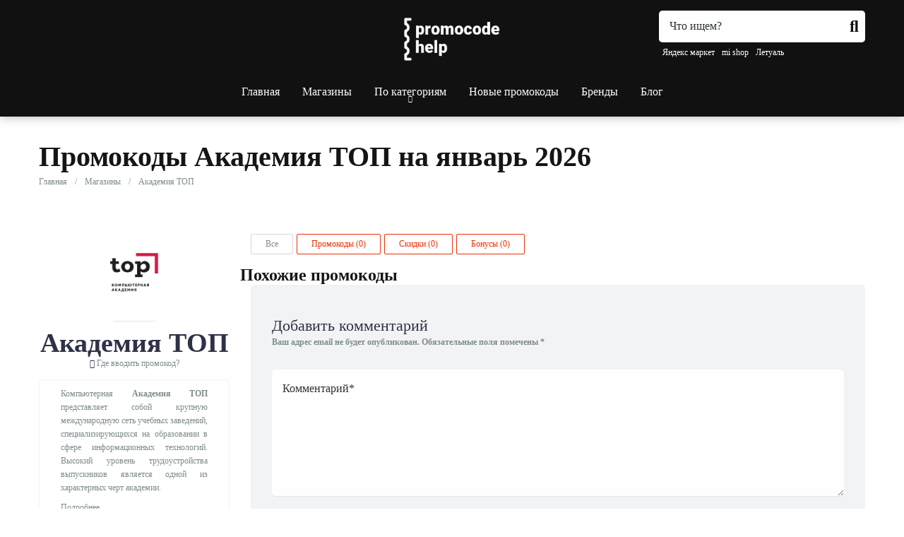

--- FILE ---
content_type: text/html; charset=UTF-8
request_url: https://promocode-help.com/shops/top-academy/
body_size: 17925
content:
<!DOCTYPE html><html lang="ru-RU"><head><meta charset="UTF-8"><meta http-equiv="X-UA-Compatible" content="IE=edge"><meta name="viewport" id="viewport"
 content="width=device-width, initial-scale=1.0, maximum-scale=1.0, minimum-scale=1.0, user-scalable=no"><meta name='robots' content='index, follow, max-image-preview:large, max-snippet:-1, max-video-preview:-1' /><style type='text/css'></style><link type="text/css" media="all" href="https://promocode-help.com/wp-content/cache/wmac/css/wmac_5303a540db38ba4be87848064a224143.css" rel="stylesheet" /><title>Промокоды и скидки Академия ТОП на январь 2026 - Promocode Help</title><meta name="description" content="Промокоды на скидку в Академия ТОП на весь январь 2026. Проверенные скидки в Академия ТОП на портале Promocode Help" /><link rel="canonical" href="https://promocode-help.com/shops/top-academy/" /><meta property="og:locale" content="ru_RU" /><meta property="og:type" content="article" /><meta property="og:title" content="Промокоды Академия ТОП на сегодня - Promocode Help" /><meta property="og:description" content="Забирай актуальные рабочие промокоды на сайте Promocode Help для покупок в Академия ТОП и получай дополнительные бонусы и скидки." /><meta property="og:url" content="https://promocode-help.com/shops/top-academy/" /><meta property="og:site_name" content="Promocode Help" /><meta property="article:modified_time" content="2024-12-27T09:13:26+00:00" /><meta property="og:image" content="https://promocode-help.com/wp-content/uploads/2023/07/top-academy-logo.png" /><meta property="og:image:width" content="120" /><meta property="og:image:height" content="99" /><meta property="og:image:type" content="image/png" /><meta name="twitter:card" content="summary_large_image" /> <script type="application/ld+json" class="yoast-schema-graph">{"@context":"https://schema.org","@graph":[{"@type":"WebPage","@id":"https://promocode-help.com/shops/top-academy/","url":"https://promocode-help.com/shops/top-academy/","name":"Промокоды Академия ТОП на сегодня - Promocode Help","isPartOf":{"@id":"https://promocode-help.com/#website"},"primaryImageOfPage":{"@id":"https://promocode-help.com/shops/top-academy/#primaryimage"},"image":{"@id":"https://promocode-help.com/shops/top-academy/#primaryimage"},"thumbnailUrl":"https://promocode-help.com/wp-content/uploads/2023/07/top-academy-logo.png","datePublished":"2023-07-25T17:51:36+00:00","dateModified":"2024-12-27T09:13:26+00:00","description":"Забирай актуальные рабочие промокоды на сайте Promocode Help для покупок в Академия ТОП и получай дополнительные бонусы и скидки.","breadcrumb":{"@id":"https://promocode-help.com/shops/top-academy/#breadcrumb"},"inLanguage":"ru-RU","potentialAction":[{"@type":"ReadAction","target":["https://promocode-help.com/shops/top-academy/"]}]},{"@type":"ImageObject","inLanguage":"ru-RU","@id":"https://promocode-help.com/shops/top-academy/#primaryimage","url":"https://promocode-help.com/wp-content/uploads/2023/07/top-academy-logo.png","contentUrl":"https://promocode-help.com/wp-content/uploads/2023/07/top-academy-logo.png","width":120,"height":99,"caption":"Top-academy logo"},{"@type":"BreadcrumbList","@id":"https://promocode-help.com/shops/top-academy/#breadcrumb","itemListElement":[{"@type":"ListItem","position":1,"name":"Главная","item":"https://promocode-help.com/"},{"@type":"ListItem","position":2,"name":"Магазины","item":"https://promocode-help.com/shops/"},{"@type":"ListItem","position":3,"name":"Академия ТОП"}]},{"@type":"WebSite","@id":"https://promocode-help.com/#website","url":"https://promocode-help.com/","name":"Promocode Help","description":"","publisher":{"@id":"https://promocode-help.com/#organization"},"potentialAction":[{"@type":"SearchAction","target":{"@type":"EntryPoint","urlTemplate":"https://promocode-help.com/?s={search_term_string}"},"query-input":"required name=search_term_string"}],"inLanguage":"ru-RU"},{"@type":"Organization","@id":"https://promocode-help.com/#organization","name":"Promocode Help","url":"https://promocode-help.com/","logo":{"@type":"ImageObject","inLanguage":"ru-RU","@id":"https://promocode-help.com/#/schema/logo/image/","url":"https://promocode-help.com/wp-content/uploads/2022/12/variant-2-s.png","contentUrl":"https://promocode-help.com/wp-content/uploads/2022/12/variant-2-s.png","width":182,"height":81,"caption":"Promocode Help"},"image":{"@id":"https://promocode-help.com/#/schema/logo/image/"}}]}</script> <link rel="alternate" type="application/rss+xml" title="Promocode Help &raquo; Лента" href="https://promocode-help.com/feed/" /><link rel="alternate" type="application/rss+xml" title="Promocode Help &raquo; Лента комментариев" href="https://promocode-help.com/comments/feed/" /><link rel="alternate" type="application/rss+xml" title="Promocode Help &raquo; Лента комментариев к &laquo;Академия ТОП&raquo;" href="https://promocode-help.com/shops/top-academy/feed/" /><style id='global-styles-inline-css' type='text/css'>body{--wp--preset--color--black: #000000;--wp--preset--color--cyan-bluish-gray: #abb8c3;--wp--preset--color--white: #ffffff;--wp--preset--color--pale-pink: #f78da7;--wp--preset--color--vivid-red: #cf2e2e;--wp--preset--color--luminous-vivid-orange: #ff6900;--wp--preset--color--luminous-vivid-amber: #fcb900;--wp--preset--color--light-green-cyan: #7bdcb5;--wp--preset--color--vivid-green-cyan: #00d084;--wp--preset--color--pale-cyan-blue: #8ed1fc;--wp--preset--color--vivid-cyan-blue: #0693e3;--wp--preset--color--vivid-purple: #9b51e0;--wp--preset--color--mercury-main: #3c6382;--wp--preset--color--mercury-second: #eb2f06;--wp--preset--color--mercury-white: #fff;--wp--preset--color--mercury-gray: #263238;--wp--preset--color--mercury-emerald: #2edd6c;--wp--preset--color--mercury-alizarin: #e74c3c;--wp--preset--color--mercury-wisteria: #8e44ad;--wp--preset--color--mercury-peter-river: #3498db;--wp--preset--color--mercury-clouds: #ecf0f1;--wp--preset--gradient--vivid-cyan-blue-to-vivid-purple: linear-gradient(135deg,rgba(6,147,227,1) 0%,rgb(155,81,224) 100%);--wp--preset--gradient--light-green-cyan-to-vivid-green-cyan: linear-gradient(135deg,rgb(122,220,180) 0%,rgb(0,208,130) 100%);--wp--preset--gradient--luminous-vivid-amber-to-luminous-vivid-orange: linear-gradient(135deg,rgba(252,185,0,1) 0%,rgba(255,105,0,1) 100%);--wp--preset--gradient--luminous-vivid-orange-to-vivid-red: linear-gradient(135deg,rgba(255,105,0,1) 0%,rgb(207,46,46) 100%);--wp--preset--gradient--very-light-gray-to-cyan-bluish-gray: linear-gradient(135deg,rgb(238,238,238) 0%,rgb(169,184,195) 100%);--wp--preset--gradient--cool-to-warm-spectrum: linear-gradient(135deg,rgb(74,234,220) 0%,rgb(151,120,209) 20%,rgb(207,42,186) 40%,rgb(238,44,130) 60%,rgb(251,105,98) 80%,rgb(254,248,76) 100%);--wp--preset--gradient--blush-light-purple: linear-gradient(135deg,rgb(255,206,236) 0%,rgb(152,150,240) 100%);--wp--preset--gradient--blush-bordeaux: linear-gradient(135deg,rgb(254,205,165) 0%,rgb(254,45,45) 50%,rgb(107,0,62) 100%);--wp--preset--gradient--luminous-dusk: linear-gradient(135deg,rgb(255,203,112) 0%,rgb(199,81,192) 50%,rgb(65,88,208) 100%);--wp--preset--gradient--pale-ocean: linear-gradient(135deg,rgb(255,245,203) 0%,rgb(182,227,212) 50%,rgb(51,167,181) 100%);--wp--preset--gradient--electric-grass: linear-gradient(135deg,rgb(202,248,128) 0%,rgb(113,206,126) 100%);--wp--preset--gradient--midnight: linear-gradient(135deg,rgb(2,3,129) 0%,rgb(40,116,252) 100%);--wp--preset--duotone--dark-grayscale: url('#wp-duotone-dark-grayscale');--wp--preset--duotone--grayscale: url('#wp-duotone-grayscale');--wp--preset--duotone--purple-yellow: url('#wp-duotone-purple-yellow');--wp--preset--duotone--blue-red: url('#wp-duotone-blue-red');--wp--preset--duotone--midnight: url('#wp-duotone-midnight');--wp--preset--duotone--magenta-yellow: url('#wp-duotone-magenta-yellow');--wp--preset--duotone--purple-green: url('#wp-duotone-purple-green');--wp--preset--duotone--blue-orange: url('#wp-duotone-blue-orange');--wp--preset--font-size--small: 13px;--wp--preset--font-size--medium: 20px;--wp--preset--font-size--large: 36px;--wp--preset--font-size--x-large: 42px;}.has-black-color{color: var(--wp--preset--color--black) !important;}.has-cyan-bluish-gray-color{color: var(--wp--preset--color--cyan-bluish-gray) !important;}.has-white-color{color: var(--wp--preset--color--white) !important;}.has-pale-pink-color{color: var(--wp--preset--color--pale-pink) !important;}.has-vivid-red-color{color: var(--wp--preset--color--vivid-red) !important;}.has-luminous-vivid-orange-color{color: var(--wp--preset--color--luminous-vivid-orange) !important;}.has-luminous-vivid-amber-color{color: var(--wp--preset--color--luminous-vivid-amber) !important;}.has-light-green-cyan-color{color: var(--wp--preset--color--light-green-cyan) !important;}.has-vivid-green-cyan-color{color: var(--wp--preset--color--vivid-green-cyan) !important;}.has-pale-cyan-blue-color{color: var(--wp--preset--color--pale-cyan-blue) !important;}.has-vivid-cyan-blue-color{color: var(--wp--preset--color--vivid-cyan-blue) !important;}.has-vivid-purple-color{color: var(--wp--preset--color--vivid-purple) !important;}.has-black-background-color{background-color: var(--wp--preset--color--black) !important;}.has-cyan-bluish-gray-background-color{background-color: var(--wp--preset--color--cyan-bluish-gray) !important;}.has-white-background-color{background-color: var(--wp--preset--color--white) !important;}.has-pale-pink-background-color{background-color: var(--wp--preset--color--pale-pink) !important;}.has-vivid-red-background-color{background-color: var(--wp--preset--color--vivid-red) !important;}.has-luminous-vivid-orange-background-color{background-color: var(--wp--preset--color--luminous-vivid-orange) !important;}.has-luminous-vivid-amber-background-color{background-color: var(--wp--preset--color--luminous-vivid-amber) !important;}.has-light-green-cyan-background-color{background-color: var(--wp--preset--color--light-green-cyan) !important;}.has-vivid-green-cyan-background-color{background-color: var(--wp--preset--color--vivid-green-cyan) !important;}.has-pale-cyan-blue-background-color{background-color: var(--wp--preset--color--pale-cyan-blue) !important;}.has-vivid-cyan-blue-background-color{background-color: var(--wp--preset--color--vivid-cyan-blue) !important;}.has-vivid-purple-background-color{background-color: var(--wp--preset--color--vivid-purple) !important;}.has-black-border-color{border-color: var(--wp--preset--color--black) !important;}.has-cyan-bluish-gray-border-color{border-color: var(--wp--preset--color--cyan-bluish-gray) !important;}.has-white-border-color{border-color: var(--wp--preset--color--white) !important;}.has-pale-pink-border-color{border-color: var(--wp--preset--color--pale-pink) !important;}.has-vivid-red-border-color{border-color: var(--wp--preset--color--vivid-red) !important;}.has-luminous-vivid-orange-border-color{border-color: var(--wp--preset--color--luminous-vivid-orange) !important;}.has-luminous-vivid-amber-border-color{border-color: var(--wp--preset--color--luminous-vivid-amber) !important;}.has-light-green-cyan-border-color{border-color: var(--wp--preset--color--light-green-cyan) !important;}.has-vivid-green-cyan-border-color{border-color: var(--wp--preset--color--vivid-green-cyan) !important;}.has-pale-cyan-blue-border-color{border-color: var(--wp--preset--color--pale-cyan-blue) !important;}.has-vivid-cyan-blue-border-color{border-color: var(--wp--preset--color--vivid-cyan-blue) !important;}.has-vivid-purple-border-color{border-color: var(--wp--preset--color--vivid-purple) !important;}.has-vivid-cyan-blue-to-vivid-purple-gradient-background{background: var(--wp--preset--gradient--vivid-cyan-blue-to-vivid-purple) !important;}.has-light-green-cyan-to-vivid-green-cyan-gradient-background{background: var(--wp--preset--gradient--light-green-cyan-to-vivid-green-cyan) !important;}.has-luminous-vivid-amber-to-luminous-vivid-orange-gradient-background{background: var(--wp--preset--gradient--luminous-vivid-amber-to-luminous-vivid-orange) !important;}.has-luminous-vivid-orange-to-vivid-red-gradient-background{background: var(--wp--preset--gradient--luminous-vivid-orange-to-vivid-red) !important;}.has-very-light-gray-to-cyan-bluish-gray-gradient-background{background: var(--wp--preset--gradient--very-light-gray-to-cyan-bluish-gray) !important;}.has-cool-to-warm-spectrum-gradient-background{background: var(--wp--preset--gradient--cool-to-warm-spectrum) !important;}.has-blush-light-purple-gradient-background{background: var(--wp--preset--gradient--blush-light-purple) !important;}.has-blush-bordeaux-gradient-background{background: var(--wp--preset--gradient--blush-bordeaux) !important;}.has-luminous-dusk-gradient-background{background: var(--wp--preset--gradient--luminous-dusk) !important;}.has-pale-ocean-gradient-background{background: var(--wp--preset--gradient--pale-ocean) !important;}.has-electric-grass-gradient-background{background: var(--wp--preset--gradient--electric-grass) !important;}.has-midnight-gradient-background{background: var(--wp--preset--gradient--midnight) !important;}.has-small-font-size{font-size: var(--wp--preset--font-size--small) !important;}.has-medium-font-size{font-size: var(--wp--preset--font-size--medium) !important;}.has-large-font-size{font-size: var(--wp--preset--font-size--large) !important;}.has-x-large-font-size{font-size: var(--wp--preset--font-size--x-large) !important;}</style><style id='mercury-style-inline-css' type='text/css'>/* Main Color */

.has-mercury-main-color,
.home-page .textwidget a:hover,
.space-header-2-top-soc a:hover,
.space-header-menu ul.main-menu li a:hover,
.space-header-menu ul.main-menu li:hover a,
.space-header-2-nav ul.main-menu li a:hover,
.space-header-2-nav ul.main-menu li:hover a,
.space-page-content a:hover,
.space-pros-cons ul li a:hover,
.space-pros-cons ol li a:hover,
.space-companies-2-archive-item-desc a:hover,
.space-casinos-3-archive-item-terms-ins a:hover,
.space-casinos-7-archive-item-terms a:hover,
.space-casinos-8-archive-item-terms a:hover,
.space-comments-form-box p.comment-notes span.required,
form.comment-form p.comment-notes span.required {
	color: #3c6382;
}

input[type="submit"],
.has-mercury-main-background-color,
.space-block-title span:after,
.space-widget-title span:after,
.space-companies-archive-item-button a,
.space-companies-sidebar-item-button a,
.space-casinos-3-archive-item-count,
.space-games-archive-item-button a,
.space-games-sidebar-item-button a,
.space-aces-single-bonus-info-button-ins a,
.space-bonuses-archive-item-button a,
.home-page .widget_mc4wp_form_widget .space-widget-title::after,
.space-content-section .widget_mc4wp_form_widget .space-widget-title::after {
	background-color: #3c6382;
}

.space-header-menu ul.main-menu li a:hover,
.space-header-menu ul.main-menu li:hover a,
.space-header-2-nav ul.main-menu li a:hover,
.space-header-2-nav ul.main-menu li:hover a {
	border-bottom: 2px solid #3c6382;
}
.space-header-2-top-soc a:hover {
	border: 1px solid #3c6382;
}

/* Second Color */

.has-mercury-second-color,
.space-page-content a,
.space-pros-cons ul li a,
.space-pros-cons ol li a,
.space-page-content ul li:before,
.home-page .textwidget ul li:before,
.space-widget ul li a:hover,
.home-page .textwidget a,
#recentcomments li a:hover,
#recentcomments li span.comment-author-link a:hover,
h3.comment-reply-title small a,
.space-companies-sidebar-2-item-desc a,
.space-companies-sidebar-item-title p a,
.space-companies-archive-item-short-desc a,
.space-companies-2-archive-item-desc a,
.space-casinos-3-archive-item-terms-ins a,
.space-casinos-7-archive-item-terms a,
.space-casinos-8-archive-item-terms a,
.space-casino-content-info a,
.space-casino-style-2-calltoaction-text-ins a,
.space-casino-details-item-title span,
.space-casino-style-2-ratings-all-item-value i,
.space-casino-style-2-calltoaction-text-ins a,
.space-casino-content-short-desc a,
.space-casino-header-short-desc a,
.space-casino-content-rating-stars i,
.space-casino-content-rating-overall .star-rating .star,
.space-companies-archive-item-rating .star-rating .star,
.space-casino-content-logo-stars i,
.space-casino-content-logo-stars .star-rating .star,
.space-companies-2-archive-item-rating .star-rating .star,
.space-casinos-3-archive-item-rating-box .star-rating .star,
.space-casinos-4-archive-item-title .star-rating .star,
.space-companies-sidebar-2-item-rating .star-rating .star,
.space-comments-list-item-date a.comment-reply-link,
.space-categories-list-box ul li a,
.space-news-10-item-category a,
.small .space-news-11-item-category a,
#scrolltop,
.widget_mc4wp_form_widget .mc4wp-response a,
.space-header-height.dark .space-header-menu ul.main-menu li a:hover,
.space-header-height.dark .space-header-menu ul.main-menu li:hover a,
.space-header-2-height.dark .space-header-2-nav ul.main-menu li a:hover,
.space-header-2-height.dark .space-header-2-nav ul.main-menu li:hover a,
.space-header-2-height.dark .space-header-2-top-soc a:hover,
.space-casino-header-logo-rating i {
	color: #eb2f06;
}

.space-title-box-category a,
.has-mercury-second-background-color,
.space-casino-details-item-links a:hover,
.space-news-2-small-item-img-category a,
.space-news-2-item-big-box-category span,
.space-block-title span:before,
.space-widget-title span:before,
.space-news-4-item.small-news-block .space-news-4-item-img-category a,
.space-news-4-item.big-news-block .space-news-4-item-top-category span,
.space-news-6-item-top-category span,
.space-news-7-item-category span,
.space-news-3-item-img-category a,
.space-news-8-item-title-category span,
.space-news-9-item-info-category span,
.space-archive-loop-item-img-category a,
.space-casinos-3-archive-item:first-child .space-casinos-3-archive-item-count,
.space-single-bonus.space-dark-style .space-aces-single-bonus-info-button-ins a,
.space-bonuses-archive-item.space-dark-style .space-bonuses-archive-item-button a,
nav.pagination a,
nav.comments-pagination a,
nav.pagination-post a span.page-number,
.widget_tag_cloud a,
.space-footer-top-age span.age-limit,
.space-footer-top-soc a:hover,
.home-page .widget_mc4wp_form_widget .mc4wp-form-fields .space-subscribe-filds button,
.space-content-section .widget_mc4wp_form_widget .mc4wp-form-fields .space-subscribe-filds button {
	background-color: #eb2f06;
}

.space-footer-top-soc a:hover,
.space-header-2-height.dark .space-header-2-top-soc a:hover,
.space-categories-list-box ul li a {
	border: 1px solid #eb2f06;
}

.space-header-height.dark .space-header-menu ul.main-menu li a:hover,
.space-header-height.dark .space-header-menu ul.main-menu li:hover a,
.space-header-2-height.dark .space-header-2-nav ul.main-menu li a:hover,
.space-header-2-height.dark .space-header-2-nav ul.main-menu li:hover a {
	border-bottom: 2px solid #eb2f06;
}

/* Stars Color */

.star,
.fa-star {
	color: #ffd32a!important;
}

.space-rating-star-background {
	background-color: #ffd32a;
}

/* Custom header layout colors */

/* --- Header #1 Style --- */

.space-header-height .space-header-wrap {
	background-color: #111111;
}
.space-header-height .space-header-top,
.space-header-height .space-header-logo-ins:after {
	background-color: #f5f6fa;
}
.space-header-height .space-header-top-soc a,
.space-header-height .space-header-top-menu ul li a {
	color: #7f8c8d;
}
.space-header-height .space-header-top-soc a:hover ,
.space-header-height .space-header-top-menu ul li a:hover {
	color: #151515;
}
.space-header-height .space-header-logo a {
	color: #2d3436;
}
.space-header-height .space-header-logo span {
	color: #7f8c8d;
}
.space-header-height .space-header-menu ul.main-menu li,
.space-header-height .space-header-menu ul.main-menu li a,
.space-header-height .space-header-search {
	color: #ffffff;
}
.space-header-height .space-mobile-menu-icon div {
	background-color: #ffffff;
}
.space-header-height .space-header-menu ul.main-menu li a:hover,
.space-header-height .space-header-menu ul.main-menu li:hover a {
	color: #ff2453;
	border-bottom: 2px solid #ff2453;
}

.space-header-height .space-header-menu ul.main-menu li ul.sub-menu {
	background-color: #ffffff;
}

.space-header-height .space-header-menu ul.main-menu li ul.sub-menu li.menu-item-has-children:after,
.space-header-height .space-header-menu ul.main-menu li ul.sub-menu li a {
	color: #34495e;
	border-bottom: 1px solid transparent;
}
.space-header-height .space-header-menu ul.main-menu li ul.sub-menu li a:hover {
	border-bottom: 1px solid transparent;
	color: #b2bec3;
	text-decoration: none;
}

/* --- Header #2 Style --- */

.space-header-2-height .space-header-2-wrap,
.space-header-2-height .space-header-2-wrap.fixed .space-header-2-nav {
	background-color: #111111;
}
.space-header-2-height .space-header-2-top-ins {
	border-bottom: 1px solid #f5f6fa;
}
.space-header-2-height .space-header-2-top-soc a,
.space-header-2-height .space-header-search {
	color: #7f8c8d;
}
.space-header-2-height .space-header-2-top-soc a {
	border: 1px solid #7f8c8d;
}
.space-header-2-height .space-mobile-menu-icon div {
	background-color: #7f8c8d;
}
.space-header-2-height .space-header-2-top-soc a:hover {
	color: #151515;
	border: 1px solid #151515;
}
.space-header-2-height .space-header-2-top-logo a {
	color: #2d3436;
}
.space-header-2-height .space-header-2-top-logo span {
	color: #7f8c8d;
}
.space-header-2-height .space-header-2-nav ul.main-menu li,
.space-header-2-height .space-header-2-nav ul.main-menu li a {
	color: #ffffff;
}
.space-header-2-height .space-header-2-nav ul.main-menu li a:hover,
.space-header-2-height .space-header-2-nav ul.main-menu li:hover a {
	color: #ff2453;
	border-bottom: 2px solid #ff2453;
}
.space-header-2-height .space-header-2-nav ul.main-menu li ul.sub-menu {
	background-color: #ffffff;
}
.space-header-2-height .space-header-2-nav ul.main-menu li ul.sub-menu li a,
.space-header-2-height .space-header-2-nav ul.main-menu li ul.sub-menu li.menu-item-has-children:after {
	color: #34495e;
	border-bottom: 1px solid transparent;
}
.space-header-2-height .space-header-2-nav ul.main-menu li ul.sub-menu li a:hover {
	border-bottom: 1px solid transparent;
	color: #b2bec3;
	text-decoration: none;
}

/* --- Mobile Menu Style --- */

.space-mobile-menu .space-mobile-menu-block {
	background-color: #111111;
}
.space-mobile-menu .space-mobile-menu-copy {
	border-top: 1px solid #f5f6fa;
}
.space-mobile-menu .space-mobile-menu-copy {
	color: #7f8c8d;
}
.space-mobile-menu .space-mobile-menu-copy a {
	color: #7f8c8d;
}
.space-mobile-menu .space-mobile-menu-copy a:hover {
	color: #151515;
}
.space-mobile-menu .space-mobile-menu-header a {
	color: #2d3436;
}
.space-mobile-menu .space-mobile-menu-header span {
	color: #7f8c8d;
}
.space-mobile-menu .space-mobile-menu-list ul li {
	color: #ffffff;
}
.space-mobile-menu .space-mobile-menu-list ul li a {
	color: #ffffff;
}
.space-mobile-menu .space-close-icon .to-right,
.space-mobile-menu .space-close-icon .to-left {
	background-color: #ffffff;
}

/* --- New - Label for the main menu items --- */

ul.main-menu > li.new > a:before,
.space-mobile-menu-list > ul > li.new:before {
	content: "New";
    color: #4f8237;
    background-color: #badc58;
}

/* --- Best - Label for the main menu items --- */

ul.main-menu > li.best > a:before,
.space-mobile-menu-list > ul > li.best:before {
	content: "Best";
    color: #a88817;
    background-color: #f6e58d;
}

/* --- Top - Label for the main menu items --- */

ul.main-menu > li.top > a:before,
.space-mobile-menu-list > ul > li.top:before {
	content: "Top";
    color: #a33632;
    background-color: #ff7979;
}

/* --- Fair - Label for the main menu items --- */

ul.main-menu > li.fair > a:before,
.space-mobile-menu-list > ul > li.fair:before {
	content: "Fair";
    color: #7248b5;
    background-color: #b0aaff;
}

/* Play Now - The button color */

.space-casino-content-button a,
.space-game-content-button a,
.space-casinos-3-archive-item-button-ins a,
.space-casinos-4-archive-item-button-two-ins a,
.space-shortcode-wrap .space-casinos-3-archive-item-button-ins a,
.space-shortcode-wrap .space-casinos-4-archive-item-button-two-ins a {
    color: #ffffff !important;
    background-color: #2ecc71 !important;
}

.space-casino-content-button a:hover,
.space-game-content-button a:hover,
.space-casinos-3-archive-item-button-ins a:hover,
.space-casinos-4-archive-item-button-two-ins a:hover {
    box-shadow: 0px 0px 15px 0px rgba(46,204,113, 0.55) !important;
}

.space-casino-header-button a.space-style-2-button,
.space-casino-style-2-calltoaction-button-ins a.space-calltoaction-button,
.space-style-3-casino-header-button a.space-style-3-button,
.space-casinos-7-archive-item-button-two a,
.space-casinos-8-archive-item-button-two a,
.space-casino-float-bar-button-wrap a {
    color: #ffffff !important;
    background-color: #2ecc71 !important;
    box-shadow: 0px 5px 15px 0px rgba(46,204,113, 0.55) !important;
}
.space-casino-header-button a.space-style-2-button:hover,
.space-casino-style-2-calltoaction-button-ins a.space-calltoaction-button:hover,
.space-style-3-casino-header-button a.space-style-3-button:hover,
.space-casinos-7-archive-item-button-two a:hover,
.space-casinos-8-archive-item-button-two a:hover,
.space-casino-float-bar-button-wrap a:hover {
    box-shadow: 0px 5px 15px 0px rgba(46,204,113, 0) !important;
}

.space-casinos-5-archive-item-button1 a,
.space-casinos-6-archive-item-button1 a,
.space-games-2-archive-item-button1 a,
.space-games-3-archive-item-button1 a {
    color: #ffffff !important;
    background-color: #2ecc71 !important;
    box-shadow: 0px 10px 15px 0px rgba(46,204,113, 0.5) !important;
}
.space-casinos-5-archive-item-button1 a:hover,
.space-casinos-6-archive-item-button1 a:hover,
.space-games-2-archive-item-button1 a:hover,
.space-games-3-archive-item-button1 a:hover {
    box-shadow: 0px 10px 15px 0px rgba(46,204,113, 0) !important;
}

/* Read Review - The button color */

.space-casinos-3-archive-item-button-ins a:last-child,
.space-casinos-4-archive-item-button-one-ins a,
.space-shortcode-wrap .space-casinos-4-archive-item-button-one-ins a {
    color: #ffffff !important;
    background-color: #7f8c8d !important;
}

.space-casinos-3-archive-item-button-ins a:last-child:hover,
.space-casinos-4-archive-item-button-one-ins a:hover {
    box-shadow: 0px 0px 15px 0px rgba(127,140,141, 0.55) !important;
}</style> <script type='text/javascript' src='https://promocode-help.com/wp-content/themes/mercury-child/js/jquery-1.12.4.min.js' id='jquery-js'></script>        <script type='text/javascript' id='wp-i18n-js-after'>wp.i18n.setLocaleData( { 'text direction\u0004ltr': [ 'ltr' ] } );</script> <script type='text/javascript' id='wp-a11y-js-translations'>( function( domain, translations ) {
	var localeData = translations.locale_data[ domain ] || translations.locale_data.messages;
	localeData[""].domain = domain;
	wp.i18n.setLocaleData( localeData, domain );
} )( "default", {"translation-revision-date":"2025-09-30 19:18:38+0000","generator":"GlotPress\/4.0.1","domain":"messages","locale_data":{"messages":{"":{"domain":"messages","plural-forms":"nplurals=3; plural=(n % 10 == 1 && n % 100 != 11) ? 0 : ((n % 10 >= 2 && n % 10 <= 4 && (n % 100 < 12 || n % 100 > 14)) ? 1 : 2);","lang":"ru"},"Notifications":["\u0423\u0432\u0435\u0434\u043e\u043c\u043b\u0435\u043d\u0438\u044f"]}},"comment":{"reference":"wp-includes\/js\/dist\/a11y.js"}} );</script>  <script type='text/javascript' id='jquery-ui-autocomplete-js-extra'>var uiAutocompleteL10n = {"noResults":"\u0420\u0435\u0437\u0443\u043b\u044c\u0442\u0430\u0442\u043e\u0432 \u043d\u0435 \u043d\u0430\u0439\u0434\u0435\u043d\u043e.","oneResult":"\u041d\u0430\u0439\u0434\u0435\u043d 1 \u0440\u0435\u0437\u0443\u043b\u044c\u0442\u0430\u0442. \u0414\u043b\u044f \u043f\u0435\u0440\u0435\u043c\u0435\u0449\u0435\u043d\u0438\u044f \u0438\u0441\u043f\u043e\u043b\u044c\u0437\u0443\u0439\u0442\u0435 \u043a\u043b\u0430\u0432\u0438\u0448\u0438 \u0432\u0432\u0435\u0440\u0445\/\u0432\u043d\u0438\u0437.","manyResults":"\u041d\u0430\u0439\u0434\u0435\u043d\u043e \u0440\u0435\u0437\u0443\u043b\u044c\u0442\u0430\u0442\u043e\u0432: %d. \u0414\u043b\u044f \u043f\u0435\u0440\u0435\u043c\u0435\u0449\u0435\u043d\u0438\u044f \u0438\u0441\u043f\u043e\u043b\u044c\u0437\u0443\u0439\u0442\u0435 \u043a\u043b\u0430\u0432\u0438\u0448\u0438 \u0432\u0432\u0435\u0440\u0445\/\u0432\u043d\u0438\u0437.","itemSelected":"\u041e\u0431\u044a\u0435\u043a\u0442 \u0432\u044b\u0431\u0440\u0430\u043d."};</script>  <script type='text/javascript' id='autosearch-js-extra'>var scriptData = {"ajaxurl":"https:\/\/promocode-help.com\/wp-admin\/admin-ajax.php"};</script>  <link rel="https://api.w.org/" href="https://promocode-help.com/wp-json/" /><link rel="alternate" type="application/json" href="https://promocode-help.com/wp-json/wp/v2/shop/28002" /><link rel="EditURI" type="application/rsd+xml" title="RSD" href="https://promocode-help.com/xmlrpc.php?rsd" /><link rel="wlwmanifest" type="application/wlwmanifest+xml" href="https://promocode-help.com/wp-includes/wlwmanifest.xml" /><link rel='shortlink' href='https://promocode-help.com/?p=28002' /><link rel="alternate" type="application/json+oembed" href="https://promocode-help.com/wp-json/oembed/1.0/embed?url=https%3A%2F%2Fpromocode-help.com%2Fshops%2Ftop-academy%2F" /><link rel="alternate" type="text/xml+oembed" href="https://promocode-help.com/wp-json/oembed/1.0/embed?url=https%3A%2F%2Fpromocode-help.com%2Fshops%2Ftop-academy%2F&#038;format=xml" /><style id="expert-review-custom-styles">.expert-review--color-custom .expert-review-button,
                .expert-review--color-custom .expert-review-expert-bio__avatar,
                .expert-review--color-custom .expert-review-qa__avatar,
                .expert-review--color-custom .expert-review-score-summary__average {
                    background-color: #000000;
                }

                .expert-review--color-custom .expert-review-expert-bio-name,
                .expert-review--color-custom .expert-review-expert-header,
                .expert-review--color-custom .expert-review-pluses-minuses-header,
                .expert-review--color-custom .expert-review-qa-header,
                .expert-review--color-custom .expert-review-score-header,
                .expert-review--color-custom .expert-review-score-line__score {
                    color: #000000;
                }

                .expert-review--color-custom {
                    background: #d2d5e0;
                }

                .expert-review--color-custom .expert-review-score-line__progress-fill {
                    background: #000000;
                    background-image: -webkit-gradient(linear, left top, right top, from(#000000), to(#ce5fca));
                    background-image: -webkit-linear-gradient(left,#000000,#ce5fca);
                    background-image: -o-linear-gradient(left,#000000,#ce5fca);
                    background-image: linear-gradient(to right,#000000,#ce5fca);
                }


                .expert-review-poll--color-custom.expert-review-poll--style-light-1 {
                    background: rgba(0,0,0, .05);
                }

                .expert-review-poll--color-custom.expert-review-poll--style-light-1 .expert-review-poll-item:before {
                    border-color: rgba(0,0,0, .4);
                }

                .expert-review-poll--color-custom.expert-review-poll--style-light-1 .expert-review-poll-item.voted:before {
                    border-color: #000000;
                    background: #000000;
                }

                .expert-review-poll:not(.voted) .expert-review-poll--color-custom.expert-review-poll--style-light-1 .expert-review-poll-item:hover:before {
                    border-color: #000000;
                }

                .expert-review-poll--color-custom.expert-review-poll--style-light-1 .expert-review-poll-item__progress {
                    background: #000000;
                }

                .expert-review-poll--color-custom.expert-review-poll--style-light-1 .expert-review-poll__loader span {
                    border-left-color: #000000;
                }

                .expert-review-poll--color-custom.expert-review-poll--style-light-2 .expert-review-poll__result-button {
                    border-color: rgba( 0,0,0, .5);
                }

                .expert-review-poll--color-custom.expert-review-poll--style-light-2 .expert-review-poll-item {
                    border-color: rgba( 0,0,0, .5);
                }

                .expert-review-poll--color-custom.expert-review-poll--style-light-2 .expert-review-poll-item.voted {
                    border-color: #000000;
                }

                .expert-review-poll--color-custom.expert-review-poll--style-light-2 .expert-review-poll-item.voted:before {
                    border-color: #000000;
                    background: #000000;
                }

                .expert-review-poll--color-custom.expert-review-poll--style-light-2 .expert-review-poll-item:before {
                    border-color: rgba(0,0,0, .4);
                }

                .expert-review-poll--color-custom.expert-review-poll--style-light-2 .expert-review-poll-item__progress {
                    background: rgba(0,0,0, .08);
                }

                .expert-review-poll--color-custom.expert-review-poll--style-light-2 .expert-review-poll__loader span {
                    border-left-color: #000000;
                }

                .expert-review-poll--color-custom.expert-review-poll--style-solid-1 {
                    color: #d2d5e0;
                    background: #000000;
                }

                .expert-review-poll--color-custom.expert-review-poll--style-solid-1 .expert-review-poll__result-button {
                    color: #d2d5e0;
                }


                .expert-review-faq--color-custom.expert-review-faq--style-simple-1 .expert-review-faq-item:after,
                .expert-review-faq--color-custom.expert-review-faq--style-simple-1 .expert-review-faq-item:before {
                    background: #000000;
                }

                .expert-review-faq--color-custom.expert-review-faq--style-style-1 .expert-review-faq-item {
                    -webkit-box-shadow: 0 5px 25px -6px rgba(0,0,0, .2);
                    box-shadow: 0 5px 25px -6px rgba(0,0,0, .2)
                }

                .expert-review-faq--color-custom.expert-review-faq--style-style-1 .expert-review-faq-item__question {
                    color: #000000;
                }

                .expert-review-faq--color-custom.expert-review-faq--style-style-2 .expert-review-faq-item.expand,
                .expert-review-faq--color-custom.expert-review-faq--style-style-2 .expert-review-faq-item.expand .expert-review-faq-item__answer {
                    border-color: #000000;
                }

                .expert-review-faq--color-custom.expert-review-faq--style-style-2 .expert-review-faq-item:after,
                .expert-review-faq--color-custom.expert-review-faq--style-style-2 .expert-review-faq-item:before {
                    background: #000000;
                }

                .expert-review-faq--color-custom.expert-review-faq--style-style-2 .expert-review-faq-item__question :hover {
                    background: rgba(233, 148, 0, .05)
                }

                .expert-review-faq--color-custom.expert-review-faq--style-style-3 .expert-review-faq-item:after,
                .expert-review-faq--color-custom.expert-review-faq--style-style-3 .expert-review-faq-item:before {
                    background: #000000;
                }

                .expert-review-faq--color-custom.expert-review-faq--style-style-3 .expert-review-faq-item__question:hover {
                    color: #000000;
                }

                .expert-review-faq--color-custom.expert-review-faq--style-style-3 .expert-review-faq-item__question:before {
                    background-color: #000000;
                }

                .expert-review-faq--color-custom.expert-review-faq--style-style-3 .expert-review-faq-item__answer {
                    color: #000000;
                }

                .expert-review-faq--color-custom.expert-review-faq--style-style-4 .expert-review-faq-item__question {
                    background-color: #000000;
                }</style><style id="wpremark-styles">.wpremark{position:relative;display:flex;border:none}.wpremark p{margin:.75em 0}.wpremark p:first-child{margin-top:0}.wpremark p:last-child{margin-bottom:0}.wpremark .wpremark-body{width:100%;max-width:100%;align-self:center}.wpremark .wpremark-icon svg,.wpremark .wpremark-icon img{display:block;max-width:100%;max-height:100%}</style><meta name="theme-color" content="#f5f6fa" /><meta name="msapplication-navbutton-color" content="#f5f6fa" /><meta name="apple-mobile-web-app-status-bar-style" content="#f5f6fa" /><link rel="preload" href="/wp-content/themes/mercury-child/fonts/lora-regular-webfont.woff2" as="font"
 type="font/woff2" crossorigin="anonymous"><link rel="preload" href="/wp-content/themes/mercury-child/fonts/lora-italic-webfont.woff2" as="font"
 type="font/woff2" crossorigin="anonymous"><link rel="preload" href="/wp-content/themes/mercury-child/webfonts/fa-solid-900.woff2" as="font" type="font/woff2"
 crossorigin="anonymous"><link rel="preload" href="/wp-content/themes/mercury-child/fonts/lora-bold-webfont.woff2" as="font"
 type="font/woff2" crossorigin="anonymous"><link rel="preload" href="/wp-content/themes/mercury-child/webfonts/fa-regular-400.woff2" as="font"
 type="font/woff2" crossorigin="anonymous"><meta name="yandex-verification" content="1ac639e58ff1408a"/><meta name="verify-admitad" content="7e846013b2"/><meta name="yandex-verification" content="cd356c7ec0c75c2d"/><meta name="ahrefs-site-verification" content="3fa0b03bfbba34112f1bc83393be46d439e042ef81f549588bc2bf88fa29d7af"><meta name="google-site-verification" content="aIu7R3g-1HOgwHMzyqQYihuGHiQ24R3vRiTxqgUil7Y"/><meta name="yandex-verification" content="cfab27a278fcd2b5"/><meta name="google-site-verification" content="N1g3SGNfgKu71nKvBhT8FcvEEcijWjHtHdjeutUFtqo"/><meta name="ahrefs-site-verification" content="3e4f8da8cc56434871672749715b2db1fab17cd8085c3e3e34de719f326bd5b0"></head><body ontouchstart class="shop-template-default single single-shop postid-28002 wp-custom-logo"><div class="space-box relative"><div class="space-header-2-height relative"><div class="space-header-2-wrap space-header-float relative"><div class="space-header-2-top relative"><div class="space-header-2-top-ins space-wrapper relative"><div class="space-header-2-top-soc box-25 relative"><div class="space-header-2-top-soc-ins relative"></div><div class="space-mobile-menu-icon absolute"><div></div><div></div><div></div></div></div><div class="space-header-2-top-logo box-50 text-center relative"><div class="space-header-2-top-logo-ins relative"> <a href="https://promocode-help.com/" title="Promocode Help"><img src="https://promocode-help.com/wp-content/uploads/2022/11/variant-2-s.png" alt="Promocode Help"></a></div></div><div class="space-header-2-top-search box-25 text-right relative"><div id="search-wrapper"><form role="search" method="get" class="search-form" action="https://promocode-help.com/"> <input type="text" value="" name="s"
 placeholder="Что ищем?"> <label for="searchsubmit" class="fas fa-search"> <input type="submit" id="searchsubmit" value=""> <input type="hidden" name="post_type" value="offer" /> </label></form><ul class="search-hints"><li><a href="/shops/market-yandex/">Яндекс маркет</a></li><li><a href="/shops/mi-shop/">mi shop</a></li><li><a href="/shops/letual/">Летуаль</a></li></ul></div></div></div></div><div class="space-header-2-nav relative"><div class="space-header-2-nav-ins space-wrapper relative"><ul id="menu-main-menu" class="main-menu"><li class=' menu-item menu-item-type-post_type menu-item-object-page menu-item-home'><a href="https://promocode-help.com/">Главная</a></li><li class=' menu-item menu-item-type-custom menu-item-object-custom'><a href="/shops/">Магазины</a></li><li class=' menu-item menu-item-type-custom menu-item-object-custom menu-item-has-children'><a href="/catalog/">По категориям</a><ul class="sub-menu"><li><a href="https://promocode-help.com/group-shops/avto/"><div class="menu-item-image"><img src="https://promocode-help.com/wp-content/uploads/2022/11/5228618-150x150.png" alt="Авто" loading="lazy"></div>Авто</a></li><li><a href="https://promocode-help.com/group-shops/aksessuary/"><div class="menu-item-image"><img src="https://promocode-help.com/wp-content/uploads/2022/11/5515267-150x150.png" alt="Аксессуары" loading="lazy"></div>Аксессуары</a></li><li><a href="https://promocode-help.com/group-shops/biznes-i-finansy/"><div class="menu-item-image"><img src="https://promocode-help.com/wp-content/uploads/2022/10/free-icon-folder-149334-150x150.png" alt="Бизнес и финансы" loading="lazy"></div>Бизнес и финансы</a></li><li><a href="https://promocode-help.com/group-shops/bukmekery/"><div class="menu-item-image"><img src="https://promocode-help.com/wp-content/uploads/2022/10/football-150x150.png" alt="Букмекерские компании" loading="lazy"></div>Букмекерские компании</a></li><li><a href="https://promocode-help.com/group-shops/vse-dlya-doma/"><div class="menu-item-image"><img src="https://promocode-help.com/wp-content/uploads/2022/10/free-icon-bed-5513547-150x150.png" alt="Все для дома" loading="lazy"></div>Все для дома</a></li><li><a href="https://promocode-help.com/group-shops/detskie-tovary/"><div class="menu-item-image"><img src="https://promocode-help.com/wp-content/uploads/2022/09/free-icon-crib-134995-150x150.png" alt="Детские товары" loading="lazy"></div>Детские товары</a></li><li><a href="https://promocode-help.com/group-shops/eda/"><div class="menu-item-image"><img src="https://promocode-help.com/wp-content/uploads/2022/09/free-icon-groceries-135532-1-150x150.png" alt="Еда" loading="lazy"></div>Еда</a></li><li><a href="https://promocode-help.com/group-shops/zdorove/"><div class="menu-item-image"><img src="https://promocode-help.com/wp-content/uploads/2022/10/free-icon-like-149219-150x150.png" alt="Здоровье" loading="lazy"></div>Здоровье</a></li><li><a href="https://promocode-help.com/group-shops/knigi/"><div class="menu-item-image"><img src="https://promocode-help.com/wp-content/uploads/2022/10/free-icon-bookmark-5765572-150x150.png" alt="Книги" loading="lazy"></div>Книги</a></li><li><a href="https://promocode-help.com/group-shops/kompyuternye-igry/"><div class="menu-item-image"><img src="https://promocode-help.com/wp-content/uploads/2022/09/free-icon-emulator-8512307-150x150.png" alt="Компьютерные игры" loading="lazy"></div>Компьютерные игры</a></li><li><a href="https://promocode-help.com/group-shops/kosmetika/"><div class="menu-item-image"><img src="https://promocode-help.com/wp-content/uploads/2022/10/3006101-150x150.png" alt="Косметика" loading="lazy"></div>Косметика</a></li><li><a href="https://promocode-help.com/group-shops/marketplejsy/"><div class="menu-item-image"><img src="https://promocode-help.com/wp-content/uploads/2022/11/3007250-150x150.png" alt="Маркетплейсы" loading="lazy"></div>Маркетплейсы</a></li><li><a href="https://promocode-help.com/group-shops/mobilnye-prilozheniya/"><div class="menu-item-image"><img src="https://promocode-help.com/wp-content/uploads/2022/10/free-icon-smartphone-4611052-150x150.png" alt="Мобильные приложения" loading="lazy"></div>Мобильные приложения</a></li><li><a href="https://promocode-help.com/group-shops/obuchenie/"><div class="menu-item-image"><img src="https://promocode-help.com/wp-content/uploads/2022/11/3640194-150x150.png" alt="Обучение" loading="lazy"></div>Обучение</a></li><li><a href="https://promocode-help.com/group-shops/odezhda/"><div class="menu-item-image"><img src="https://promocode-help.com/wp-content/uploads/2022/10/free-icon-winter-hat-3636922-150x150.png" alt="Одежда" loading="lazy"></div>Одежда</a></li><li><a href="https://promocode-help.com/group-shops/po/"><div class="menu-item-image"><img src="https://promocode-help.com/wp-content/uploads/2022/10/free-icon-cloud-6631204-150x150.png" alt="ПО" loading="lazy"></div>ПО</a></li><li><a href="https://promocode-help.com/group-shops/razvlecheniya/"><div class="menu-item-image"><img src="https://promocode-help.com/wp-content/uploads/2022/10/1496034-150x150.png" alt="Развлечения" loading="lazy"></div>Развлечения</a></li><li><a href="https://promocode-help.com/group-shops/sad-i-ogorod/"><div class="menu-item-image"><img src="https://promocode-help.com/wp-content/uploads/2022/10/free-icon-flower-6637322-150x150.png" alt="Сад и огород" loading="lazy"></div>Сад и огород</a></li><li><a href="https://promocode-help.com/group-shops/servisy/"><div class="menu-item-image"><img src="https://promocode-help.com/wp-content/uploads/2022/11/271045-150x150.png" alt="Сервисы" loading="lazy"></div>Сервисы</a></li><li><a href="https://promocode-help.com/group-shops/sport/"><div class="menu-item-image"><img src="https://promocode-help.com/wp-content/uploads/2022/09/free-icon-schedule-8512294-150x150.png" alt="Спорт" loading="lazy"></div>Спорт</a></li><li><a href="https://promocode-help.com/group-shops/stroitelstvo-i-remont/"><div class="menu-item-image"><img src="https://promocode-help.com/wp-content/uploads/2022/10/2946924-150x150.png" alt="Строительство и ремонт" loading="lazy"></div>Строительство и ремонт</a></li><li><a href="https://promocode-help.com/group-shops/tehnika/"><div class="menu-item-image"><img src="https://promocode-help.com/wp-content/uploads/2022/09/free-icon-smart-tv-8513032-150x150.png" alt="Техника" loading="lazy"></div>Техника</a></li><li><a href="https://promocode-help.com/group-shops/tovary-dlya-vzroslyh/"><div class="menu-item-image"><img src="https://promocode-help.com/wp-content/uploads/2022/10/2488741-150x150.png" alt="Товары для взрослых" loading="lazy"></div>Товары для взрослых</a></li><li><a href="https://promocode-help.com/group-shops/tovary-dlya-zhivotnyh/"><div class="menu-item-image"><img src="https://promocode-help.com/wp-content/uploads/2022/09/free-icon-fishbowl-8495623-150x150.png" alt="Товары для животных" loading="lazy"></div>Товары для животных</a></li><li><a href="https://promocode-help.com/group-shops/turizm-i-puteshestviya/"><div class="menu-item-image"><img src="https://promocode-help.com/wp-content/uploads/2022/10/2826621-150x150.png" alt="Туризм и путешествия" loading="lazy"></div>Туризм и путешествия</a></li><li><a href="https://promocode-help.com/group-shops/uslugi/"><div class="menu-item-image"><img src="https://promocode-help.com/wp-content/uploads/2022/11/2953850-150x150.png" alt="Услуги" loading="lazy"></div>Услуги</a></li><li><a href="https://promocode-help.com/group-shops/czvety-i-podarki/"><div class="menu-item-image"><img src="https://promocode-help.com/wp-content/uploads/2022/11/5768395-150x150.png" alt="Цветы и подарки" loading="lazy"></div>Цветы и подарки</a></li></ul></li><li class=' menu-item menu-item-type-post_type menu-item-object-page'><a href="https://promocode-help.com/new-promocodes/">Новые промокоды</a></li><li class=' menu-item menu-item-type-custom menu-item-object-custom'><a href="/brands/">Бренды</a></li><li class=' menu-item menu-item-type-taxonomy menu-item-object-category'><a href="https://promocode-help.com/blog/">Блог</a></li></ul></div></div></div></div><div class="space-archive-title-box box-100 relative"><div class="space-archive-title-box-ins space-page-wrapper relative"><div class="space-archive-title-box-h1 relative"><h1>Промокоды
 Академия ТОП на январь 2026</h1><div class="space-single-aces-breadcrumbs relative"><div class="space-breadcrumbs relative"><span><span><a href="https://promocode-help.com/">Главная</a> / <span><a href="https://promocode-help.com/shops/">Магазины</a> / <span class="breadcrumb_last" aria-current="page">Академия ТОП</span></span></span></span></div></div></div></div></div><div class="space-archive-section box-100 relative space-casino-archive"><div class="space-archive-section-ins space-page-wrapper relative"><div class="space-casino-archive-ins box-100 relative"><div class="space-companies-archive-items box-75 right relative"><div class="space-archive-loop box-100 relative"><div class="space-categories-list-box filters relative"><ul class="space-categories-title"><li> <span>Все</span></li><li> <a href="/shops/top-academy/?sort=1">Промокоды (0)</a></li><li> <a href="/shops/top-academy/?sort=2">Скидки (0)</a></li><li> <a href="/shops/top-academy/?sort=3">Бонусы (0)</a></li></ul></div></div><h2 class="similar_title box-100">Похожие промокоды</h2><div class="promo-slider2 space-archive-loop box-100 relative brands-wrapper owl-carousel owl-theme"><div data-id="172394"
 class="space-bonuses-archive-item  relative"><div class="space-bonuses-archive-item-ins relative"><div class="space-bonuses-archive-item-wrap text-center relative"> <!‐‐noindex‐‐><div class="adv__info"><div class="adv__info-wrap"><div class="adv__info-title">реклама</div><div class="adv__info-description"> <i class="adv__info-icon fa-solid fa-circle-info"> </i><div class="adv__info-body"> Реклама. Рекламодатель ООО Эдюсон ИНН 7729779476, https://eduson.academy. erid 2SDnjc4faVE</div></div></div></div> <!‐‐/noindex‐‐><div class="space-bonuses-archive-item-title bonus-title relative"> Скидка -5% на все курсы</div><div class="space-bonuses-archive-item bonus-image"> <a href="/shops/eduson-academy/"> <picture> <source srcset="https://promocode-help.com/wp-content/uploads/2023/01/eduson-logo.png"
 media="(min-width: 992px)"> <img src="https://promocode-help.com/wp-content/uploads/2023/01/eduson-logo.png"
 alt="Скидка -5% на все курсы" loading="lazy"> </picture> </a></div> <!‐‐noindex‐‐><div class="space-bonuses-archive-item-code relative"><div class="space-bonuses-archive-item-code-value relative"><div class="bonus-code"> <span class="bonus">PROMOCODEHELP</span></div></div></div> <!‐‐/noindex‐‐><div class="space-bonuses-archive-item-code-date relative"> Действителен до: <span class="">30 апреля 2026</span></div><div class="about-bonus"><div class="about-bonus-title">О бонусе <i class="fas fa-solid fa-question"></i></div><div class="about-bonus-body"><p>Скидка -5% на все курсы по промокоду.</p></div></div><ul class="share"><li> <a href="https://telegram.me/share/url?url=https://promocode-help.com/shops/top-academy?show=172394&text=Скидка -5% на все курсы"
 target="_blank"
 rel="nofollow noopener"> <i class="fa-brands fa-telegram"></i> </a></li><li> <a href="viber://forward?text=https://promocode-help.com/shops/top-academy?show=172394 Скидка -5% на все курсы"
 target="_blank" rel="nofollow noopener"> <i class="fa-brands fa-viber"></i> </a></li><li> <a href="whatsapp://send?text=https://promocode-help.com/shops/top-academy?show=172394 Скидка -5% на все курсы"
 target="_blank" rel="nofollow noopener"> <i class="fa-brands fa-whatsapp"></i> </a></li><li> <a href="https://vk.com/share.php?url=https://promocode-help.com/shops/top-academy?show=172394&title=Скидка -5% на все курсы"
 target="_blank"
 rel="nofollow noopener"> <i class="fa-brands fa-vk"></i> </a></li></ul><div class="space-bonuses-archive-item-button relative"> <a href="L3VybC8xNzIzOTQv"
 class="external__link promocode__referal"
 title="Показать код"
 target="_blank" rel="nofollow"
 data-id="172394"
 data-promo="1"
 data-active=""
 data-valid=""
 > <i class="fa-solid fa-eye"></i>Показать код </a></div><div class="space-bonuses-archive-item-cat cats relative"> <a href="https://promocode-help.com/catalog/obrazovanie/"
 title="Образование">Образование</a></div></div></div></div><div data-id="171482"
 class="space-bonuses-archive-item  relative"><div class="space-bonuses-archive-item-ins relative"><div class="space-bonuses-archive-item-wrap text-center relative"> <!‐‐noindex‐‐><div class="adv__info"><div class="adv__info-wrap"><div class="adv__info-title">реклама</div><div class="adv__info-description"> <i class="adv__info-icon fa-solid fa-circle-info"> </i><div class="adv__info-body"> Реклама. Рекламодатель ООО Эдюсон ИНН 7729779476, https://eduson.academy. erid 2SDnjdrPLFr</div></div></div></div> <!‐‐/noindex‐‐><div class="space-bonuses-archive-item-title bonus-title relative"> Дополнительная скидка 7% на все курсы</div><div class="space-bonuses-archive-item bonus-image"> <a href="/shops/eduson-academy/"> <picture> <source srcset="https://promocode-help.com/wp-content/uploads/2023/01/eduson-logo.png"
 media="(min-width: 992px)"> <img src="https://promocode-help.com/wp-content/uploads/2023/01/eduson-logo.png"
 alt="Дополнительная скидка 7% на все курсы" loading="lazy"> </picture> </a></div> <!‐‐noindex‐‐><div class="space-bonuses-archive-item-code relative"><div class="space-bonuses-archive-item-code-value relative"><div class="bonus-code"> <span class="bonus">PROMOCODEHELP</span></div></div></div> <!‐‐/noindex‐‐><div class="space-bonuses-archive-item-code-date relative"> Действителен до: <span class="">01 февраля 2026</span></div><div class="about-bonus"><div class="about-bonus-title">О бонусе <i class="fas fa-solid fa-question"></i></div><div class="about-bonus-body"><p>Дополнительная скидка 7% на все курсы</p></div></div><ul class="share"><li> <a href="https://telegram.me/share/url?url=https://promocode-help.com/shops/top-academy?show=171482&text=Дополнительная скидка 7% на все курсы"
 target="_blank"
 rel="nofollow noopener"> <i class="fa-brands fa-telegram"></i> </a></li><li> <a href="viber://forward?text=https://promocode-help.com/shops/top-academy?show=171482 Дополнительная скидка 7% на все курсы"
 target="_blank" rel="nofollow noopener"> <i class="fa-brands fa-viber"></i> </a></li><li> <a href="whatsapp://send?text=https://promocode-help.com/shops/top-academy?show=171482 Дополнительная скидка 7% на все курсы"
 target="_blank" rel="nofollow noopener"> <i class="fa-brands fa-whatsapp"></i> </a></li><li> <a href="https://vk.com/share.php?url=https://promocode-help.com/shops/top-academy?show=171482&title=Дополнительная скидка 7% на все курсы"
 target="_blank"
 rel="nofollow noopener"> <i class="fa-brands fa-vk"></i> </a></li></ul><div class="space-bonuses-archive-item-button relative"></div><div class="space-bonuses-archive-item-cat cats relative"> <a href="https://promocode-help.com/catalog/obrazovanie/"
 title="Образование">Образование</a></div></div></div></div><div data-id="170994"
 class="space-bonuses-archive-item  relative"><div class="space-bonuses-archive-item-ins relative"><div class="space-bonuses-archive-item-wrap text-center relative"> <!‐‐noindex‐‐><div class="adv__info"><div class="adv__info-wrap"><div class="adv__info-title">реклама</div><div class="adv__info-description"> <i class="adv__info-icon fa-solid fa-circle-info"> </i><div class="adv__info-body"> Реклама. Рекламодатель ООО "АДВ-КЕЙК" ИНН 9705066208, https://mip.institute/. erid 2SDnjezqfLt</div></div></div></div> <!‐‐/noindex‐‐><div class="space-bonuses-archive-item-title bonus-title relative"> Курс «Психоанализ и психоаналитическая психотерапия» со скидкой!</div><div class="space-bonuses-archive-item bonus-image"> <a href="/shops/moskovskij-institut-psihologii/"> <picture> <source srcset="https://promocode-help.com/wp-content/uploads/2024/02/mip_logo.png"
 media="(min-width: 992px)"> <img src="https://promocode-help.com/wp-content/uploads/2024/02/mip_logo.png"
 alt="Курс «Психоанализ и психоаналитическая психотерапия» со скидкой!" loading="lazy"> </picture> </a></div> <!‐‐noindex‐‐><div class="space-bonuses-archive-item-code relative"><div class="space-bonuses-archive-item-code-value relative"><div class="bonus-code"> <span class="bonus">PROMOCODEHELP</span></div></div></div> <!‐‐/noindex‐‐><div class="space-bonuses-archive-item-code-date relative"> Действителен до: <span class="">31 января 2026</span></div><div class="about-bonus"><div class="about-bonus-title">О бонусе <i class="fas fa-solid fa-question"></i></div><div class="about-bonus-body"><p>Программа обучения по психоанализу и психоаналитической психотерапии разработана с целью подготовки квалифицированных специалистов-психоаналитиков.</p></div></div><ul class="share"><li> <a href="https://telegram.me/share/url?url=https://promocode-help.com/shops/top-academy?show=170994&text=Курс «Психоанализ и психоаналитическая психотерапия» со скидкой!"
 target="_blank"
 rel="nofollow noopener"> <i class="fa-brands fa-telegram"></i> </a></li><li> <a href="viber://forward?text=https://promocode-help.com/shops/top-academy?show=170994 Курс «Психоанализ и психоаналитическая психотерапия» со скидкой!"
 target="_blank" rel="nofollow noopener"> <i class="fa-brands fa-viber"></i> </a></li><li> <a href="whatsapp://send?text=https://promocode-help.com/shops/top-academy?show=170994 Курс «Психоанализ и психоаналитическая психотерапия» со скидкой!"
 target="_blank" rel="nofollow noopener"> <i class="fa-brands fa-whatsapp"></i> </a></li><li> <a href="https://vk.com/share.php?url=https://promocode-help.com/shops/top-academy?show=170994&title=Курс «Психоанализ и психоаналитическая психотерапия» со скидкой!"
 target="_blank"
 rel="nofollow noopener"> <i class="fa-brands fa-vk"></i> </a></li></ul><div class="space-bonuses-archive-item-button relative"></div><div class="space-bonuses-archive-item-cat cats relative"> <a href="https://promocode-help.com/catalog/obrazovanie/"
 title="Образование">Образование</a></div></div></div></div><div data-id="170993"
 class="space-bonuses-archive-item  relative"><div class="space-bonuses-archive-item-ins relative"><div class="space-bonuses-archive-item-wrap text-center relative"> <!‐‐noindex‐‐><div class="adv__info"><div class="adv__info-wrap"><div class="adv__info-title">реклама</div><div class="adv__info-description"> <i class="adv__info-icon fa-solid fa-circle-info"> </i><div class="adv__info-body"> Реклама. Рекламодатель ООО "АДВ-КЕЙК" ИНН 9705066208, https://mip.institute/. erid 2SDnje9gyGC</div></div></div></div> <!‐‐/noindex‐‐><div class="space-bonuses-archive-item-title bonus-title relative"> Курс «Психологическое консультирование» со скидкой!</div><div class="space-bonuses-archive-item bonus-image"> <a href="/shops/moskovskij-institut-psihologii/"> <picture> <source srcset="https://promocode-help.com/wp-content/uploads/2024/02/mip_logo.png"
 media="(min-width: 992px)"> <img src="https://promocode-help.com/wp-content/uploads/2024/02/mip_logo.png"
 alt="Курс «Психологическое консультирование» со скидкой!" loading="lazy"> </picture> </a></div> <!‐‐noindex‐‐><div class="space-bonuses-archive-item-code relative"><div class="space-bonuses-archive-item-code-value relative"><div class="bonus-code"> <span class="bonus">PROMOCODEHELP</span></div></div></div> <!‐‐/noindex‐‐><div class="space-bonuses-archive-item-code-date relative"> Действителен до: <span class="">31 января 2026</span></div><div class="about-bonus"><div class="about-bonus-title">О бонусе <i class="fas fa-solid fa-question"></i></div><div class="about-bonus-body"><p>Курс обучения «Психологическое консультирование» позволит получить востребованную профессию с нуля за 12 месяцев и начать консультировать сразу после обучения</p></div></div><ul class="share"><li> <a href="https://telegram.me/share/url?url=https://promocode-help.com/shops/top-academy?show=170993&text=Курс «Психологическое консультирование» со скидкой!"
 target="_blank"
 rel="nofollow noopener"> <i class="fa-brands fa-telegram"></i> </a></li><li> <a href="viber://forward?text=https://promocode-help.com/shops/top-academy?show=170993 Курс «Психологическое консультирование» со скидкой!"
 target="_blank" rel="nofollow noopener"> <i class="fa-brands fa-viber"></i> </a></li><li> <a href="whatsapp://send?text=https://promocode-help.com/shops/top-academy?show=170993 Курс «Психологическое консультирование» со скидкой!"
 target="_blank" rel="nofollow noopener"> <i class="fa-brands fa-whatsapp"></i> </a></li><li> <a href="https://vk.com/share.php?url=https://promocode-help.com/shops/top-academy?show=170993&title=Курс «Психологическое консультирование» со скидкой!"
 target="_blank"
 rel="nofollow noopener"> <i class="fa-brands fa-vk"></i> </a></li></ul><div class="space-bonuses-archive-item-button relative"></div><div class="space-bonuses-archive-item-cat cats relative"> <a href="https://promocode-help.com/catalog/obrazovanie/"
 title="Образование">Образование</a></div></div></div></div><div data-id="152331"
 class="space-bonuses-archive-item  relative"><div class="space-bonuses-archive-item-ins relative"><div class="space-bonuses-archive-item-wrap text-center relative"> <!‐‐noindex‐‐><div class="adv__info"><div class="adv__info-wrap"><div class="adv__info-title">реклама</div><div class="adv__info-description"> <i class="adv__info-icon fa-solid fa-circle-info"> </i><div class="adv__info-body"> Информация о рекламодателе по ссылке в карточке акции.</div></div></div></div> <!‐‐/noindex‐‐><div class="space-bonuses-archive-item-title bonus-title relative"> Скидка 20% на заказ</div><div class="space-bonuses-archive-item bonus-image"> <a href="/shops/profieng/"> <picture> <source srcset="https://promocode-help.com/wp-content/uploads/2024/07/profieng.png"
 media="(min-width: 992px)"> <img src="https://promocode-help.com/wp-content/uploads/2024/07/profieng.png"
 alt="Скидка 20% на заказ" loading="lazy"> </picture> </a></div> <!‐‐noindex‐‐><div class="space-bonuses-archive-item-code relative"><div class="space-bonuses-archive-item-code-value relative"><div class="bonus-code"> <span class="bonus">PROMOCODEHELP</span></div></div></div> <!‐‐/noindex‐‐><div class="space-bonuses-archive-item-code-date relative"> Действителен до: <span class="">30 июня 2026</span></div><div class="about-bonus"><div class="about-bonus-title">О бонусе <i class="fas fa-solid fa-question"></i></div><div class="about-bonus-body"><p>Получите скидку 20% на первый платеж при использовании промокода для пакетов от 4 до 12 уроков. Также ученик получит один урок в подарок и бесплатный чек-ап с преподавателем.</p></div></div><ul class="share"><li> <a href="https://telegram.me/share/url?url=https://promocode-help.com/shops/top-academy?show=152331&text=Скидка 20% на заказ"
 target="_blank"
 rel="nofollow noopener"> <i class="fa-brands fa-telegram"></i> </a></li><li> <a href="viber://forward?text=https://promocode-help.com/shops/top-academy?show=152331 Скидка 20% на заказ"
 target="_blank" rel="nofollow noopener"> <i class="fa-brands fa-viber"></i> </a></li><li> <a href="whatsapp://send?text=https://promocode-help.com/shops/top-academy?show=152331 Скидка 20% на заказ"
 target="_blank" rel="nofollow noopener"> <i class="fa-brands fa-whatsapp"></i> </a></li><li> <a href="https://vk.com/share.php?url=https://promocode-help.com/shops/top-academy?show=152331&title=Скидка 20% на заказ"
 target="_blank"
 rel="nofollow noopener"> <i class="fa-brands fa-vk"></i> </a></li></ul><div class="space-bonuses-archive-item-button relative"> <a href="L3VybC8xNTIzMzEv"
 class="external__link promocode__referal"
 title="Показать код"
 target="_blank" rel="nofollow"
 data-id="152331"
 data-promo="1"
 data-active=""
 data-valid=""
 > <i class="fa-solid fa-eye"></i>Показать код </a></div><div class="space-bonuses-archive-item-cat cats relative"> <a href="https://promocode-help.com/catalog/obrazovanie/"
 title="Образование">Образование</a></div></div></div></div><div data-id="138554"
 class="space-bonuses-archive-item  relative"><div class="space-bonuses-archive-item-ins relative"><div class="space-bonuses-archive-item-wrap text-center relative"> <!‐‐noindex‐‐><div class="adv__info"><div class="adv__info-wrap"><div class="adv__info-title">реклама</div><div class="adv__info-description"> <i class="adv__info-icon fa-solid fa-circle-info"> </i><div class="adv__info-body"> Информация о рекламодателе по ссылке в карточке акции.</div></div></div></div> <!‐‐/noindex‐‐><div class="space-bonuses-archive-item-title bonus-title relative"> Скидка 40%</div><div class="space-bonuses-archive-item bonus-image"> <a href="/shops/ecolespb/"> <picture> <source srcset="https://promocode-help.com/wp-content/uploads/2023/01/ecole-spb-logo.png"
 media="(min-width: 992px)"> <img src="https://promocode-help.com/wp-content/uploads/2023/01/ecole-spb-logo.png"
 alt="Скидка 40%" loading="lazy"> </picture> </a></div> <!‐‐noindex‐‐><div class="space-bonuses-archive-item-code relative"><div class="space-bonuses-archive-item-code-value relative"><div class="bonus-code"> <span class="bonus">PROMOCODEHELP</span></div></div></div> <!‐‐/noindex‐‐><div class="space-bonuses-archive-item-code-date relative"> Действителен ещё: <span class=""> 16                                дней </span></div><div class="about-bonus"><div class="about-bonus-title">О бонусе <i class="fas fa-solid fa-question"></i></div><div class="about-bonus-body"><p>Оставьте заявку на сайте &#8212; получите скидку 40%</p></div></div><ul class="share"><li> <a href="https://telegram.me/share/url?url=https://promocode-help.com/shops/top-academy?show=138554&text=Скидка 40%"
 target="_blank"
 rel="nofollow noopener"> <i class="fa-brands fa-telegram"></i> </a></li><li> <a href="viber://forward?text=https://promocode-help.com/shops/top-academy?show=138554 Скидка 40%"
 target="_blank" rel="nofollow noopener"> <i class="fa-brands fa-viber"></i> </a></li><li> <a href="whatsapp://send?text=https://promocode-help.com/shops/top-academy?show=138554 Скидка 40%"
 target="_blank" rel="nofollow noopener"> <i class="fa-brands fa-whatsapp"></i> </a></li><li> <a href="https://vk.com/share.php?url=https://promocode-help.com/shops/top-academy?show=138554&title=Скидка 40%"
 target="_blank"
 rel="nofollow noopener"> <i class="fa-brands fa-vk"></i> </a></li></ul><div class="space-bonuses-archive-item-button relative"></div><div class="space-bonuses-archive-item-cat cats relative"> <a href="https://promocode-help.com/catalog/obrazovanie/"
 title="Образование">Образование</a></div></div></div></div><div data-id="94819"
 class="space-bonuses-archive-item  relative"><div class="space-bonuses-archive-item-ins relative"><div class="space-bonuses-archive-item-wrap text-center relative"> <!‐‐noindex‐‐><div class="adv__info"><div class="adv__info-wrap"><div class="adv__info-title">реклама</div><div class="adv__info-description"> <i class="adv__info-icon fa-solid fa-circle-info"> </i><div class="adv__info-body"> Информация о рекламодателе по ссылке в карточке акции.</div></div></div></div> <!‐‐/noindex‐‐><div class="space-bonuses-archive-item-title bonus-title relative"> В честь начала учебного года дарим Premium подписку на 3 месяца в IT R ...</div><div class="space-bonuses-archive-item bonus-image"> <a href="/shops/simulative/"> <picture> <source srcset="https://promocode-help.com/wp-content/uploads/2024/08/simulative-1.png"
 media="(min-width: 992px)"> <img src="https://promocode-help.com/wp-content/uploads/2024/08/simulative-1.png"
 alt="В честь начала учебного года дарим Premium подписку на 3 месяца в IT Resume при покупке Курса" loading="lazy"> </picture> </a></div> <!‐‐noindex‐‐><div class="space-bonuses-archive-item-code relative"><div class="space-bonuses-archive-item-code-value relative"><div class="bonus-code"> <span class="bonus">PROMOCODEHELP</span></div></div></div> <!‐‐/noindex‐‐><div class="space-bonuses-archive-item-code-date relative"> Действителен ещё: <span class=""> 16                                дней </span></div><div class="about-bonus"><div class="about-bonus-title">О бонусе <i class="fas fa-solid fa-question"></i></div><div class="about-bonus-body"><p>В честь начала учебного года дарим Premium подписку на 3 месяца в IT Resume  при покупке Курса-симулятора «Аналитик данных»</p><p>Срок акции — до 16 сентября</p><p>——</p><p>для сведения:</p><p>IT Resume — платформа для развития навыков и подготовки к техническим интервью. С подпиской Premium вы можете не просто прокачивать навыки решения задач, но и получить доступ к:</p><p>&#8212; задачам от топовых компаний<br /> &#8212; тестам с реальных собеседований<br /> &#8212; любым подсказкам и подробным решениям<br /> &#8212; разбору рабочих кейсов</p></div></div><ul class="share"><li> <a href="https://telegram.me/share/url?url=https://promocode-help.com/shops/top-academy?show=94819&text=В честь начала учебного года дарим Premium подписку на 3 месяца в IT Resume при покупке Курса"
 target="_blank"
 rel="nofollow noopener"> <i class="fa-brands fa-telegram"></i> </a></li><li> <a href="viber://forward?text=https://promocode-help.com/shops/top-academy?show=94819 В честь начала учебного года дарим Premium подписку на 3 месяца в IT Resume при покупке Курса"
 target="_blank" rel="nofollow noopener"> <i class="fa-brands fa-viber"></i> </a></li><li> <a href="whatsapp://send?text=https://promocode-help.com/shops/top-academy?show=94819 В честь начала учебного года дарим Premium подписку на 3 месяца в IT Resume при покупке Курса"
 target="_blank" rel="nofollow noopener"> <i class="fa-brands fa-whatsapp"></i> </a></li><li> <a href="https://vk.com/share.php?url=https://promocode-help.com/shops/top-academy?show=94819&title=В честь начала учебного года дарим Premium подписку на 3 месяца в IT Resume при покупке Курса"
 target="_blank"
 rel="nofollow noopener"> <i class="fa-brands fa-vk"></i> </a></li></ul><div class="space-bonuses-archive-item-button relative"></div><div class="space-bonuses-archive-item-cat cats relative"> <a href="https://promocode-help.com/catalog/uslugi-uslugi/"
 title="Услуги">Услуги</a></div></div></div></div><div data-id="92837"
 class="space-bonuses-archive-item  relative"><div class="space-bonuses-archive-item-ins relative"><div class="space-bonuses-archive-item-wrap text-center relative"> <!‐‐noindex‐‐><div class="adv__info"><div class="adv__info-wrap"><div class="adv__info-title">реклама</div><div class="adv__info-description"> <i class="adv__info-icon fa-solid fa-circle-info"> </i><div class="adv__info-body"> Информация о рекламодателе по ссылке в карточке акции.</div></div></div></div> <!‐‐/noindex‐‐><div class="space-bonuses-archive-item-title bonus-title relative"> скидка 12% при единовременной оплате любого тарифа курса Симулятор «Ан ...</div><div class="space-bonuses-archive-item bonus-image"> <a href="/shops/simulative/"> <picture> <source srcset="https://promocode-help.com/wp-content/uploads/2024/08/simulative-1.png"
 media="(min-width: 992px)"> <img src="https://promocode-help.com/wp-content/uploads/2024/08/simulative-1.png"
 alt="скидка 12% при единовременной оплате любого тарифа курса Симулятор «Аналитик данных»" loading="lazy"> </picture> </a></div> <!‐‐noindex‐‐><div class="space-bonuses-archive-item-code relative"><div class="space-bonuses-archive-item-code-value relative"><div class="bonus-code"> <span class="bonus">PROMOCODEHELP</span></div></div></div> <!‐‐/noindex‐‐><div class="space-bonuses-archive-item-code-date relative"> Действителен ещё: <span class=""> 16                                дней </span></div><div class="about-bonus"><div class="about-bonus-title">О бонусе <i class="fas fa-solid fa-question"></i></div><div class="about-bonus-body"><p>скидка 12% при единовременной оплате любого тарифа курса Симулятор «Аналитик данных»</p></div></div><ul class="share"><li> <a href="https://telegram.me/share/url?url=https://promocode-help.com/shops/top-academy?show=92837&text=скидка 12% при единовременной оплате любого тарифа курса Симулятор «Аналитик данных»"
 target="_blank"
 rel="nofollow noopener"> <i class="fa-brands fa-telegram"></i> </a></li><li> <a href="viber://forward?text=https://promocode-help.com/shops/top-academy?show=92837 скидка 12% при единовременной оплате любого тарифа курса Симулятор «Аналитик данных»"
 target="_blank" rel="nofollow noopener"> <i class="fa-brands fa-viber"></i> </a></li><li> <a href="whatsapp://send?text=https://promocode-help.com/shops/top-academy?show=92837 скидка 12% при единовременной оплате любого тарифа курса Симулятор «Аналитик данных»"
 target="_blank" rel="nofollow noopener"> <i class="fa-brands fa-whatsapp"></i> </a></li><li> <a href="https://vk.com/share.php?url=https://promocode-help.com/shops/top-academy?show=92837&title=скидка 12% при единовременной оплате любого тарифа курса Симулятор «Аналитик данных»"
 target="_blank"
 rel="nofollow noopener"> <i class="fa-brands fa-vk"></i> </a></li></ul><div class="space-bonuses-archive-item-button relative"></div><div class="space-bonuses-archive-item-cat cats relative"> <a href="https://promocode-help.com/catalog/uslugi-uslugi/"
 title="Услуги">Услуги</a></div></div></div></div></div><div id="comments" class="space-comments box-100 relative"><div class="space-comments-ins case-15 white relative"><div class="space-comments-wrap space-page-content relative"><div id="respond" class="comment-respond"> <span class="ash3">Добавить комментарий <small><a rel="nofollow" id="cancel-comment-reply-link" href="/shops/top-academy/#respond" style="display:none;">Отменить ответ</a></small></span><form action="https://promocode-help.com/wp-comments-post.php" method="post" id="commentform" class="comment-form"><p class="comment-notes"><span id="email-notes">Ваш адрес email не будет опубликован.</span> <span class="required-field-message" aria-hidden="true">Обязательные поля помечены <span class="required" aria-hidden="true">*</span></span></p><p class="comment-form-comment"><textarea id="comment" name="comment" cols="45" rows="8"  aria-required="true" required="required" placeholder="Комментарий*"></textarea></p><p class="comment-form-author"><input id="author" name="author" type="text" value="" size="30" placeholder="Имя*" /></p><p class="comment-form-cookies-consent"><input id="wp-comment-cookies-consent" name="wp-comment-cookies-consent" type="checkbox" value="yes" /><label for="wp-comment-cookies-consent">Я даю согласие на сохранение моего имени и email адреса.</label></p><p class="form-submit"><input name="submit" type="submit" id="submit" class="submit" value="Отправить комментарий" /> <input type='hidden' name='comment_post_ID' value='28002' id='comment_post_ID' /> <input type='hidden' name='comment_parent' id='comment_parent' value='0' /></p></form></div></div></div></div> <script type="text/javascript">var recapcha = false;

    var onloadCallback = function () {
        //Добавляем div блок сразу после всех input-полей формы
        jQuery(".form-submit").prepend('<div id="recaptcha"></div>');
        //ниже функция, которая рисует капчу в добавленном выше блоке. Вместо -=sitekey=- впишите ваш site key
        grecaptcha.render('recaptcha', {
            //'theme': 'dark',
            'sitekey': '6LfRQ84iAAAAAF6p25Q6QIP8uSCEtuNJ7AGK_FjF'
        });
    };

    window.addEventListener('scroll', () => {
        if (recapcha === false) {
            recapcha = true;

            setTimeout(() => {

                var element = document.createElement('script');
                element.src = 'https://www.google.com/recaptcha/api.js?onload=onloadCallback&render=explicit';
                element.async = 1;
                element.defer = 1;

                document.body.appendChild(element);

            }, 1000)
        }
    });</script> </div><div class="space-sidebar-section box-25 right relative"><div class="theiaStickySidebar"><div class="space-aces-content-meta-ins text-center relative"><div class="space-casino-content-logo relative"><div class="space-companies-archive-item-img relative"> <img src="https://promocode-help.com/wp-content/uploads/2023/07/top-academy-logo.png" alt="Академия ТОП"></div><div class="space-casino-content-logo-stars relative"></div><div class="h1">Академия ТОП</div><div class="anchor"> <i class="fas fa-check-circle"></i> <a href="#howto">Где вводить промокод?</a></div><div class="space-casino-content-short-desc relative space-casino-content-button-block"><div class="wrapper"><p>Компьютерная <strong>Академия ТОП</strong> представляет собой крупную международную сеть учебных заведений, специализирующихся на образовании в сфере информационных технологий. Высокий уровень трудоустройства выпускников является одной из характерных черт академии.</p></div><div class="more-desc">Подробнее</div></div><div class="shop-data"><div class="shop-data-head"><strong>Последние обновления</strong></div><div class="shop-data-body"> -</div></div><div class="shop-data"><div class="shop-data-head"><strong>Преимущества</strong></div><div class="shop-data-body"><ul class="plus-list"><li><i class="fa-solid fa-plus"></i>Международная сеть учебных заведений<li><i class="fa-solid fa-plus"></i>Специализация в IT-образовании<li><i class="fa-solid fa-plus"></i>Высокий уровень трудоустройства выпускников</ul></div></div><div class="shop-data"><div class="shop-data-head"><strong>Недостатки</strong></div><div class="shop-data-body"><ul class="minus-list"><li><i class="fa-solid fa-minus"></i>Зависимость от рыночных условий трудоустройства</ul></div></div><div class="shop-data"><div class="shop-data-head"><strong>Контакты</strong></div><div class="shop-data-body"><ul class="contact-list"><p><li>Телефон: +7 495 151-19-01</p><p><li>E-mail: moscow@top-academy.ru</p><p><li>Адрес: г. Москва ,  Кутузовский пр-кт, д 36 стр 2</p></ul></div></div><div class="shop-data"><div class="shop-data-head"><strong>Способы оплаты</strong></div><div class="shop-data-body"><ul class="payment-list"><li><i class="fa-solid fa-check"></i>Visa / MasterCard</li><li><i class="fa-solid fa-check"></i>МИР</li><li><i class="fa-solid fa-check"></i>ЮMoney</li></ul></div></div> <!--noindex--><div class='shop-data empty-fill'><div class="shop-data-head"><strong>Популярные предложения</strong></div><div class="shop-data-body"><ul class="shops"><li><a href="https://promocode-help.com/shops/sbermarket/" title="СберМаркет"><img width="120" height="99" src="//promocode-help.com/wp-content/plugins/a3-lazy-load/assets/images/lazy_placeholder.gif" data-lazy-type="image" data-src="https://promocode-help.com/wp-content/uploads/2022/10/sbermarket-1.png" class="lazy lazy-hidden attachment-thumbnail size-thumbnail wp-post-image" alt="" loading="lazy" srcset="" data-srcset="https://promocode-help.com/wp-content/uploads/2022/10/sbermarket-1.png 120w, https://promocode-help.com/wp-content/uploads/2022/10/sbermarket-1-48x40.png 48w, https://promocode-help.com/wp-content/uploads/2022/10/sbermarket-1-39x32.png 39w, https://promocode-help.com/wp-content/uploads/2022/10/sbermarket-1-97x80.png 97w" sizes="(max-width: 120px) 100vw, 120px" /><noscript><img width="120" height="99" src="https://promocode-help.com/wp-content/uploads/2022/10/sbermarket-1.png" class="attachment-thumbnail size-thumbnail wp-post-image" alt="" loading="lazy" srcset="https://promocode-help.com/wp-content/uploads/2022/10/sbermarket-1.png 120w, https://promocode-help.com/wp-content/uploads/2022/10/sbermarket-1-48x40.png 48w, https://promocode-help.com/wp-content/uploads/2022/10/sbermarket-1-39x32.png 39w, https://promocode-help.com/wp-content/uploads/2022/10/sbermarket-1-97x80.png 97w" sizes="(max-width: 120px) 100vw, 120px" /></noscript></a></li><li><a href="https://promocode-help.com/shops/mi-shop/" title="Xiaomi"><img width="120" height="99" src="//promocode-help.com/wp-content/plugins/a3-lazy-load/assets/images/lazy_placeholder.gif" data-lazy-type="image" data-src="https://promocode-help.com/wp-content/uploads/2023/01/mi-logo.png" class="lazy lazy-hidden attachment-thumbnail size-thumbnail wp-post-image" alt="" loading="lazy" srcset="" data-srcset="https://promocode-help.com/wp-content/uploads/2023/01/mi-logo.png 120w, https://promocode-help.com/wp-content/uploads/2023/01/mi-logo-48x40.png 48w, https://promocode-help.com/wp-content/uploads/2023/01/mi-logo-39x32.png 39w, https://promocode-help.com/wp-content/uploads/2023/01/mi-logo-97x80.png 97w" sizes="(max-width: 120px) 100vw, 120px" /><noscript><img width="120" height="99" src="https://promocode-help.com/wp-content/uploads/2023/01/mi-logo.png" class="attachment-thumbnail size-thumbnail wp-post-image" alt="" loading="lazy" srcset="https://promocode-help.com/wp-content/uploads/2023/01/mi-logo.png 120w, https://promocode-help.com/wp-content/uploads/2023/01/mi-logo-48x40.png 48w, https://promocode-help.com/wp-content/uploads/2023/01/mi-logo-39x32.png 39w, https://promocode-help.com/wp-content/uploads/2023/01/mi-logo-97x80.png 97w" sizes="(max-width: 120px) 100vw, 120px" /></noscript></a></li><li><a href="https://promocode-help.com/shops/letual/" title="ЛЭТУАЛЬ"><img width="120" height="99" src="//promocode-help.com/wp-content/plugins/a3-lazy-load/assets/images/lazy_placeholder.gif" data-lazy-type="image" data-src="https://promocode-help.com/wp-content/uploads/2022/10/letu.png" class="lazy lazy-hidden attachment-thumbnail size-thumbnail wp-post-image" alt="" loading="lazy" srcset="" data-srcset="https://promocode-help.com/wp-content/uploads/2022/10/letu.png 120w, https://promocode-help.com/wp-content/uploads/2022/10/letu-48x40.png 48w, https://promocode-help.com/wp-content/uploads/2022/10/letu-39x32.png 39w, https://promocode-help.com/wp-content/uploads/2022/10/letu-97x80.png 97w" sizes="(max-width: 120px) 100vw, 120px" /><noscript><img width="120" height="99" src="https://promocode-help.com/wp-content/uploads/2022/10/letu.png" class="attachment-thumbnail size-thumbnail wp-post-image" alt="" loading="lazy" srcset="https://promocode-help.com/wp-content/uploads/2022/10/letu.png 120w, https://promocode-help.com/wp-content/uploads/2022/10/letu-48x40.png 48w, https://promocode-help.com/wp-content/uploads/2022/10/letu-39x32.png 39w, https://promocode-help.com/wp-content/uploads/2022/10/letu-97x80.png 97w" sizes="(max-width: 120px) 100vw, 120px" /></noscript></a></li><li><a href="https://promocode-help.com/shops/shop-mts/" title="МТС Shop"><img width="120" height="99" src="//promocode-help.com/wp-content/plugins/a3-lazy-load/assets/images/lazy_placeholder.gif" data-lazy-type="image" data-src="https://promocode-help.com/wp-content/uploads/2024/11/mts.png" class="lazy lazy-hidden attachment-thumbnail size-thumbnail wp-post-image" alt="мтс" loading="lazy" srcset="" data-srcset="https://promocode-help.com/wp-content/uploads/2024/11/mts.png 120w, https://promocode-help.com/wp-content/uploads/2024/11/mts-48x40.png 48w, https://promocode-help.com/wp-content/uploads/2024/11/mts-39x32.png 39w, https://promocode-help.com/wp-content/uploads/2024/11/mts-97x80.png 97w" sizes="(max-width: 120px) 100vw, 120px" /><noscript><img width="120" height="99" src="https://promocode-help.com/wp-content/uploads/2024/11/mts.png" class="attachment-thumbnail size-thumbnail wp-post-image" alt="мтс" loading="lazy" srcset="https://promocode-help.com/wp-content/uploads/2024/11/mts.png 120w, https://promocode-help.com/wp-content/uploads/2024/11/mts-48x40.png 48w, https://promocode-help.com/wp-content/uploads/2024/11/mts-39x32.png 39w, https://promocode-help.com/wp-content/uploads/2024/11/mts-97x80.png 97w" sizes="(max-width: 120px) 100vw, 120px" /></noscript></a></li><li><a href="https://promocode-help.com/shops/aliexpress/" title="Алиэкспресс"><img width="120" height="99" src="//promocode-help.com/wp-content/plugins/a3-lazy-load/assets/images/lazy_placeholder.gif" data-lazy-type="image" data-src="https://promocode-help.com/wp-content/uploads/2022/09/aliexpress-logo.png" class="lazy lazy-hidden attachment-thumbnail size-thumbnail wp-post-image" alt="" loading="lazy" srcset="" data-srcset="https://promocode-help.com/wp-content/uploads/2022/09/aliexpress-logo.png 120w, https://promocode-help.com/wp-content/uploads/2022/09/aliexpress-logo-48x40.png 48w, https://promocode-help.com/wp-content/uploads/2022/09/aliexpress-logo-39x32.png 39w, https://promocode-help.com/wp-content/uploads/2022/09/aliexpress-logo-97x80.png 97w" sizes="(max-width: 120px) 100vw, 120px" /><noscript><img width="120" height="99" src="https://promocode-help.com/wp-content/uploads/2022/09/aliexpress-logo.png" class="attachment-thumbnail size-thumbnail wp-post-image" alt="" loading="lazy" srcset="https://promocode-help.com/wp-content/uploads/2022/09/aliexpress-logo.png 120w, https://promocode-help.com/wp-content/uploads/2022/09/aliexpress-logo-48x40.png 48w, https://promocode-help.com/wp-content/uploads/2022/09/aliexpress-logo-39x32.png 39w, https://promocode-help.com/wp-content/uploads/2022/09/aliexpress-logo-97x80.png 97w" sizes="(max-width: 120px) 100vw, 120px" /></noscript></a></li><li><a href="https://promocode-help.com/shops/melbet/" title="Melbet"><img width="122" height="99" src="//promocode-help.com/wp-content/plugins/a3-lazy-load/assets/images/lazy_placeholder.gif" data-lazy-type="image" data-src="https://promocode-help.com/wp-content/uploads/2022/10/melbet_logo.png" class="lazy lazy-hidden attachment-thumbnail size-thumbnail wp-post-image" alt="" loading="lazy" srcset="" data-srcset="https://promocode-help.com/wp-content/uploads/2022/10/melbet_logo.png 122w, https://promocode-help.com/wp-content/uploads/2022/10/melbet_logo-49x40.png 49w, https://promocode-help.com/wp-content/uploads/2022/10/melbet_logo-39x32.png 39w, https://promocode-help.com/wp-content/uploads/2022/10/melbet_logo-99x80.png 99w" sizes="(max-width: 122px) 100vw, 122px" /><noscript><img width="122" height="99" src="https://promocode-help.com/wp-content/uploads/2022/10/melbet_logo.png" class="attachment-thumbnail size-thumbnail wp-post-image" alt="" loading="lazy" srcset="https://promocode-help.com/wp-content/uploads/2022/10/melbet_logo.png 122w, https://promocode-help.com/wp-content/uploads/2022/10/melbet_logo-49x40.png 49w, https://promocode-help.com/wp-content/uploads/2022/10/melbet_logo-39x32.png 39w, https://promocode-help.com/wp-content/uploads/2022/10/melbet_logo-99x80.png 99w" sizes="(max-width: 122px) 100vw, 122px" /></noscript></a></li><li><a href="https://promocode-help.com/shops/eapteka/" title="ЕАПТЕКА"><img width="120" height="99" src="//promocode-help.com/wp-content/plugins/a3-lazy-load/assets/images/lazy_placeholder.gif" data-lazy-type="image" data-src="https://promocode-help.com/wp-content/uploads/2022/09/eapteka.png" class="lazy lazy-hidden attachment-thumbnail size-thumbnail wp-post-image" alt="" loading="lazy" srcset="" data-srcset="https://promocode-help.com/wp-content/uploads/2022/09/eapteka.png 120w, https://promocode-help.com/wp-content/uploads/2022/09/eapteka-48x40.png 48w, https://promocode-help.com/wp-content/uploads/2022/09/eapteka-39x32.png 39w, https://promocode-help.com/wp-content/uploads/2022/09/eapteka-97x80.png 97w" sizes="(max-width: 120px) 100vw, 120px" /><noscript><img width="120" height="99" src="https://promocode-help.com/wp-content/uploads/2022/09/eapteka.png" class="attachment-thumbnail size-thumbnail wp-post-image" alt="" loading="lazy" srcset="https://promocode-help.com/wp-content/uploads/2022/09/eapteka.png 120w, https://promocode-help.com/wp-content/uploads/2022/09/eapteka-48x40.png 48w, https://promocode-help.com/wp-content/uploads/2022/09/eapteka-39x32.png 39w, https://promocode-help.com/wp-content/uploads/2022/09/eapteka-97x80.png 97w" sizes="(max-width: 120px) 100vw, 120px" /></noscript></a></li><li><a href="https://promocode-help.com/shops/holodilnik/" title="Холодильник"><img width="120" height="99" src="//promocode-help.com/wp-content/plugins/a3-lazy-load/assets/images/lazy_placeholder.gif" data-lazy-type="image" data-src="https://promocode-help.com/wp-content/uploads/2023/01/holodilnik-logo-3.png" class="lazy lazy-hidden attachment-thumbnail size-thumbnail wp-post-image" alt="" loading="lazy" srcset="" data-srcset="https://promocode-help.com/wp-content/uploads/2023/01/holodilnik-logo-3.png 120w, https://promocode-help.com/wp-content/uploads/2023/01/holodilnik-logo-3-48x40.png 48w, https://promocode-help.com/wp-content/uploads/2023/01/holodilnik-logo-3-39x32.png 39w, https://promocode-help.com/wp-content/uploads/2023/01/holodilnik-logo-3-97x80.png 97w" sizes="(max-width: 120px) 100vw, 120px" /><noscript><img width="120" height="99" src="https://promocode-help.com/wp-content/uploads/2023/01/holodilnik-logo-3.png" class="attachment-thumbnail size-thumbnail wp-post-image" alt="" loading="lazy" srcset="https://promocode-help.com/wp-content/uploads/2023/01/holodilnik-logo-3.png 120w, https://promocode-help.com/wp-content/uploads/2023/01/holodilnik-logo-3-48x40.png 48w, https://promocode-help.com/wp-content/uploads/2023/01/holodilnik-logo-3-39x32.png 39w, https://promocode-help.com/wp-content/uploads/2023/01/holodilnik-logo-3-97x80.png 97w" sizes="(max-width: 120px) 100vw, 120px" /></noscript></a></li><li><a href="https://promocode-help.com/shops/leroymerlin/" title="Леруа Мерлен"><img width="120" height="99" src="//promocode-help.com/wp-content/plugins/a3-lazy-load/assets/images/lazy_placeholder.gif" data-lazy-type="image" data-src="https://promocode-help.com/wp-content/uploads/2023/03/leroy-merlin-logo.png" class="lazy lazy-hidden attachment-thumbnail size-thumbnail wp-post-image" alt="" loading="lazy" srcset="" data-srcset="https://promocode-help.com/wp-content/uploads/2023/03/leroy-merlin-logo.png 120w, https://promocode-help.com/wp-content/uploads/2023/03/leroy-merlin-logo-48x40.png 48w, https://promocode-help.com/wp-content/uploads/2023/03/leroy-merlin-logo-39x32.png 39w, https://promocode-help.com/wp-content/uploads/2023/03/leroy-merlin-logo-97x80.png 97w" sizes="(max-width: 120px) 100vw, 120px" /><noscript><img width="120" height="99" src="https://promocode-help.com/wp-content/uploads/2023/03/leroy-merlin-logo.png" class="attachment-thumbnail size-thumbnail wp-post-image" alt="" loading="lazy" srcset="https://promocode-help.com/wp-content/uploads/2023/03/leroy-merlin-logo.png 120w, https://promocode-help.com/wp-content/uploads/2023/03/leroy-merlin-logo-48x40.png 48w, https://promocode-help.com/wp-content/uploads/2023/03/leroy-merlin-logo-39x32.png 39w, https://promocode-help.com/wp-content/uploads/2023/03/leroy-merlin-logo-97x80.png 97w" sizes="(max-width: 120px) 100vw, 120px" /></noscript></a></li><li><a href="https://promocode-help.com/shops/yandeks-praktikum/" title="Яндекс Практикум"><img width="120" height="99" src="//promocode-help.com/wp-content/plugins/a3-lazy-load/assets/images/lazy_placeholder.gif" data-lazy-type="image" data-src="https://promocode-help.com/wp-content/uploads/2022/12/yandeks-praktikum-1.jpg" class="lazy lazy-hidden attachment-thumbnail size-thumbnail wp-post-image" alt="" loading="lazy" srcset="" data-srcset="https://promocode-help.com/wp-content/uploads/2022/12/yandeks-praktikum-1.jpg 120w, https://promocode-help.com/wp-content/uploads/2022/12/yandeks-praktikum-1-48x40.jpg 48w, https://promocode-help.com/wp-content/uploads/2022/12/yandeks-praktikum-1-39x32.jpg 39w, https://promocode-help.com/wp-content/uploads/2022/12/yandeks-praktikum-1-97x80.jpg 97w" sizes="(max-width: 120px) 100vw, 120px" /><noscript><img width="120" height="99" src="https://promocode-help.com/wp-content/uploads/2022/12/yandeks-praktikum-1.jpg" class="attachment-thumbnail size-thumbnail wp-post-image" alt="" loading="lazy" srcset="https://promocode-help.com/wp-content/uploads/2022/12/yandeks-praktikum-1.jpg 120w, https://promocode-help.com/wp-content/uploads/2022/12/yandeks-praktikum-1-48x40.jpg 48w, https://promocode-help.com/wp-content/uploads/2022/12/yandeks-praktikum-1-39x32.jpg 39w, https://promocode-help.com/wp-content/uploads/2022/12/yandeks-praktikum-1-97x80.jpg 97w" sizes="(max-width: 120px) 100vw, 120px" /></noscript></a></li><li><a href="https://promocode-help.com/shops/youtravel/" title="YouTravel"><img width="120" height="99" src="//promocode-help.com/wp-content/plugins/a3-lazy-load/assets/images/lazy_placeholder.gif" data-lazy-type="image" data-src="https://promocode-help.com/wp-content/uploads/2023/01/youtravel-logo.png" class="lazy lazy-hidden attachment-thumbnail size-thumbnail wp-post-image" alt="" loading="lazy" srcset="" data-srcset="https://promocode-help.com/wp-content/uploads/2023/01/youtravel-logo.png 120w, https://promocode-help.com/wp-content/uploads/2023/01/youtravel-logo-48x40.png 48w, https://promocode-help.com/wp-content/uploads/2023/01/youtravel-logo-39x32.png 39w, https://promocode-help.com/wp-content/uploads/2023/01/youtravel-logo-97x80.png 97w" sizes="(max-width: 120px) 100vw, 120px" /><noscript><img width="120" height="99" src="https://promocode-help.com/wp-content/uploads/2023/01/youtravel-logo.png" class="attachment-thumbnail size-thumbnail wp-post-image" alt="" loading="lazy" srcset="https://promocode-help.com/wp-content/uploads/2023/01/youtravel-logo.png 120w, https://promocode-help.com/wp-content/uploads/2023/01/youtravel-logo-48x40.png 48w, https://promocode-help.com/wp-content/uploads/2023/01/youtravel-logo-39x32.png 39w, https://promocode-help.com/wp-content/uploads/2023/01/youtravel-logo-97x80.png 97w" sizes="(max-width: 120px) 100vw, 120px" /></noscript></a></li><li><a href="https://promocode-help.com/shops/cdek-shopping/" title="СДЭК Шоппинг"><img width="120" height="99" src="//promocode-help.com/wp-content/plugins/a3-lazy-load/assets/images/lazy_placeholder.gif" data-lazy-type="image" data-src="https://promocode-help.com/wp-content/uploads/2023/01/cdek-shopping-logo.png" class="lazy lazy-hidden attachment-thumbnail size-thumbnail wp-post-image" alt="" loading="lazy" srcset="" data-srcset="https://promocode-help.com/wp-content/uploads/2023/01/cdek-shopping-logo.png 120w, https://promocode-help.com/wp-content/uploads/2023/01/cdek-shopping-logo-48x40.png 48w, https://promocode-help.com/wp-content/uploads/2023/01/cdek-shopping-logo-39x32.png 39w, https://promocode-help.com/wp-content/uploads/2023/01/cdek-shopping-logo-97x80.png 97w" sizes="(max-width: 120px) 100vw, 120px" /><noscript><img width="120" height="99" src="https://promocode-help.com/wp-content/uploads/2023/01/cdek-shopping-logo.png" class="attachment-thumbnail size-thumbnail wp-post-image" alt="" loading="lazy" srcset="https://promocode-help.com/wp-content/uploads/2023/01/cdek-shopping-logo.png 120w, https://promocode-help.com/wp-content/uploads/2023/01/cdek-shopping-logo-48x40.png 48w, https://promocode-help.com/wp-content/uploads/2023/01/cdek-shopping-logo-39x32.png 39w, https://promocode-help.com/wp-content/uploads/2023/01/cdek-shopping-logo-97x80.png 97w" sizes="(max-width: 120px) 100vw, 120px" /></noscript></a></li><li><a href="https://promocode-help.com/shops/gold-apple/" title="Золотое Яблоко"><img width="120" height="99" src="//promocode-help.com/wp-content/plugins/a3-lazy-load/assets/images/lazy_placeholder.gif" data-lazy-type="image" data-src="https://promocode-help.com/wp-content/uploads/2022/09/gold-apple-2.png" class="lazy lazy-hidden attachment-thumbnail size-thumbnail wp-post-image" alt="" loading="lazy" srcset="" data-srcset="https://promocode-help.com/wp-content/uploads/2022/09/gold-apple-2.png 120w, https://promocode-help.com/wp-content/uploads/2022/09/gold-apple-2-48x40.png 48w, https://promocode-help.com/wp-content/uploads/2022/09/gold-apple-2-39x32.png 39w, https://promocode-help.com/wp-content/uploads/2022/09/gold-apple-2-97x80.png 97w" sizes="(max-width: 120px) 100vw, 120px" /><noscript><img width="120" height="99" src="https://promocode-help.com/wp-content/uploads/2022/09/gold-apple-2.png" class="attachment-thumbnail size-thumbnail wp-post-image" alt="" loading="lazy" srcset="https://promocode-help.com/wp-content/uploads/2022/09/gold-apple-2.png 120w, https://promocode-help.com/wp-content/uploads/2022/09/gold-apple-2-48x40.png 48w, https://promocode-help.com/wp-content/uploads/2022/09/gold-apple-2-39x32.png 39w, https://promocode-help.com/wp-content/uploads/2022/09/gold-apple-2-97x80.png 97w" sizes="(max-width: 120px) 100vw, 120px" /></noscript></a></li></ul></div></div><!--/noindex--><div class="shop-data empty-fill"><div class="shop-data-head"> <strong>Похожие предложения</strong></div><div class="shop-data-body"><ul class="shops"><li> <a href="https://promocode-help.com/shops/geekbrains/" title="geekbrains"> <img width="120" height="99" src="//promocode-help.com/wp-content/plugins/a3-lazy-load/assets/images/lazy_placeholder.gif" data-lazy-type="image" data-src="https://promocode-help.com/wp-content/uploads/2022/12/geekbrains.jpg" class="lazy lazy-hidden attachment-thumbnail size-thumbnail wp-post-image" alt="" loading="lazy" srcset="" data-srcset="https://promocode-help.com/wp-content/uploads/2022/12/geekbrains.jpg 120w, https://promocode-help.com/wp-content/uploads/2022/12/geekbrains-48x40.jpg 48w, https://promocode-help.com/wp-content/uploads/2022/12/geekbrains-39x32.jpg 39w, https://promocode-help.com/wp-content/uploads/2022/12/geekbrains-97x80.jpg 97w" sizes="(max-width: 120px) 100vw, 120px" /><noscript><img width="120" height="99" src="https://promocode-help.com/wp-content/uploads/2022/12/geekbrains.jpg" class="attachment-thumbnail size-thumbnail wp-post-image" alt="" loading="lazy" srcset="https://promocode-help.com/wp-content/uploads/2022/12/geekbrains.jpg 120w, https://promocode-help.com/wp-content/uploads/2022/12/geekbrains-48x40.jpg 48w, https://promocode-help.com/wp-content/uploads/2022/12/geekbrains-39x32.jpg 39w, https://promocode-help.com/wp-content/uploads/2022/12/geekbrains-97x80.jpg 97w" sizes="(max-width: 120px) 100vw, 120px" /></noscript> </a></li><li> <a href="https://promocode-help.com/shops/foksford/" title="foksford"> <img width="120" height="99" src="//promocode-help.com/wp-content/plugins/a3-lazy-load/assets/images/lazy_placeholder.gif" data-lazy-type="image" data-src="https://promocode-help.com/wp-content/uploads/2022/09/foxford.png" class="lazy lazy-hidden attachment-thumbnail size-thumbnail wp-post-image" alt="" loading="lazy" srcset="" data-srcset="https://promocode-help.com/wp-content/uploads/2022/09/foxford.png 120w, https://promocode-help.com/wp-content/uploads/2022/09/foxford-48x40.png 48w, https://promocode-help.com/wp-content/uploads/2022/09/foxford-39x32.png 39w, https://promocode-help.com/wp-content/uploads/2022/09/foxford-97x80.png 97w" sizes="(max-width: 120px) 100vw, 120px" /><noscript><img width="120" height="99" src="https://promocode-help.com/wp-content/uploads/2022/09/foxford.png" class="attachment-thumbnail size-thumbnail wp-post-image" alt="" loading="lazy" srcset="https://promocode-help.com/wp-content/uploads/2022/09/foxford.png 120w, https://promocode-help.com/wp-content/uploads/2022/09/foxford-48x40.png 48w, https://promocode-help.com/wp-content/uploads/2022/09/foxford-39x32.png 39w, https://promocode-help.com/wp-content/uploads/2022/09/foxford-97x80.png 97w" sizes="(max-width: 120px) 100vw, 120px" /></noscript> </a></li><li> <a href="https://promocode-help.com/shops/skyeng/" title="skyeng"> <img width="120" height="99" src="//promocode-help.com/wp-content/plugins/a3-lazy-load/assets/images/lazy_placeholder.gif" data-lazy-type="image" data-src="https://promocode-help.com/wp-content/uploads/2022/12/skyeng.png" class="lazy lazy-hidden attachment-thumbnail size-thumbnail wp-post-image" alt="" loading="lazy" srcset="" data-srcset="https://promocode-help.com/wp-content/uploads/2022/12/skyeng.png 120w, https://promocode-help.com/wp-content/uploads/2022/12/skyeng-48x40.png 48w, https://promocode-help.com/wp-content/uploads/2022/12/skyeng-39x32.png 39w, https://promocode-help.com/wp-content/uploads/2022/12/skyeng-97x80.png 97w" sizes="(max-width: 120px) 100vw, 120px" /><noscript><img width="120" height="99" src="https://promocode-help.com/wp-content/uploads/2022/12/skyeng.png" class="attachment-thumbnail size-thumbnail wp-post-image" alt="" loading="lazy" srcset="https://promocode-help.com/wp-content/uploads/2022/12/skyeng.png 120w, https://promocode-help.com/wp-content/uploads/2022/12/skyeng-48x40.png 48w, https://promocode-help.com/wp-content/uploads/2022/12/skyeng-39x32.png 39w, https://promocode-help.com/wp-content/uploads/2022/12/skyeng-97x80.png 97w" sizes="(max-width: 120px) 100vw, 120px" /></noscript> </a></li><li> <a href="https://promocode-help.com/shops/yandeks-praktikum/" title="yandeks-praktikum"> <img width="120" height="99" src="//promocode-help.com/wp-content/plugins/a3-lazy-load/assets/images/lazy_placeholder.gif" data-lazy-type="image" data-src="https://promocode-help.com/wp-content/uploads/2022/12/yandeks-praktikum-1.jpg" class="lazy lazy-hidden attachment-thumbnail size-thumbnail wp-post-image" alt="" loading="lazy" srcset="" data-srcset="https://promocode-help.com/wp-content/uploads/2022/12/yandeks-praktikum-1.jpg 120w, https://promocode-help.com/wp-content/uploads/2022/12/yandeks-praktikum-1-48x40.jpg 48w, https://promocode-help.com/wp-content/uploads/2022/12/yandeks-praktikum-1-39x32.jpg 39w, https://promocode-help.com/wp-content/uploads/2022/12/yandeks-praktikum-1-97x80.jpg 97w" sizes="(max-width: 120px) 100vw, 120px" /><noscript><img width="120" height="99" src="https://promocode-help.com/wp-content/uploads/2022/12/yandeks-praktikum-1.jpg" class="attachment-thumbnail size-thumbnail wp-post-image" alt="" loading="lazy" srcset="https://promocode-help.com/wp-content/uploads/2022/12/yandeks-praktikum-1.jpg 120w, https://promocode-help.com/wp-content/uploads/2022/12/yandeks-praktikum-1-48x40.jpg 48w, https://promocode-help.com/wp-content/uploads/2022/12/yandeks-praktikum-1-39x32.jpg 39w, https://promocode-help.com/wp-content/uploads/2022/12/yandeks-praktikum-1-97x80.jpg 97w" sizes="(max-width: 120px) 100vw, 120px" /></noscript> </a></li><li> <a href="https://promocode-help.com/shops/appkk/" title="appkk"> <img width="120" height="99" src="//promocode-help.com/wp-content/plugins/a3-lazy-load/assets/images/lazy_placeholder.gif" data-lazy-type="image" data-src="https://promocode-help.com/wp-content/uploads/2024/06/appkk.png" class="lazy lazy-hidden attachment-thumbnail size-thumbnail wp-post-image" alt="" loading="lazy" srcset="" data-srcset="https://promocode-help.com/wp-content/uploads/2024/06/appkk.png 120w, https://promocode-help.com/wp-content/uploads/2024/06/appkk-48x40.png 48w, https://promocode-help.com/wp-content/uploads/2024/06/appkk-39x32.png 39w, https://promocode-help.com/wp-content/uploads/2024/06/appkk-97x80.png 97w" sizes="(max-width: 120px) 100vw, 120px" /><noscript><img width="120" height="99" src="https://promocode-help.com/wp-content/uploads/2024/06/appkk.png" class="attachment-thumbnail size-thumbnail wp-post-image" alt="" loading="lazy" srcset="https://promocode-help.com/wp-content/uploads/2024/06/appkk.png 120w, https://promocode-help.com/wp-content/uploads/2024/06/appkk-48x40.png 48w, https://promocode-help.com/wp-content/uploads/2024/06/appkk-39x32.png 39w, https://promocode-help.com/wp-content/uploads/2024/06/appkk-97x80.png 97w" sizes="(max-width: 120px) 100vw, 120px" /></noscript> </a></li><li> <a href="https://promocode-help.com/shops/sotka/" title="sotka"> <img width="120" height="99" src="//promocode-help.com/wp-content/plugins/a3-lazy-load/assets/images/lazy_placeholder.gif" data-lazy-type="image" data-src="https://promocode-help.com/wp-content/uploads/2022/12/sotkaonline.jpg" class="lazy lazy-hidden attachment-thumbnail size-thumbnail wp-post-image" alt="" loading="lazy" srcset="" data-srcset="https://promocode-help.com/wp-content/uploads/2022/12/sotkaonline.jpg 120w, https://promocode-help.com/wp-content/uploads/2022/12/sotkaonline-48x40.jpg 48w, https://promocode-help.com/wp-content/uploads/2022/12/sotkaonline-39x32.jpg 39w, https://promocode-help.com/wp-content/uploads/2022/12/sotkaonline-97x80.jpg 97w" sizes="(max-width: 120px) 100vw, 120px" /><noscript><img width="120" height="99" src="https://promocode-help.com/wp-content/uploads/2022/12/sotkaonline.jpg" class="attachment-thumbnail size-thumbnail wp-post-image" alt="" loading="lazy" srcset="https://promocode-help.com/wp-content/uploads/2022/12/sotkaonline.jpg 120w, https://promocode-help.com/wp-content/uploads/2022/12/sotkaonline-48x40.jpg 48w, https://promocode-help.com/wp-content/uploads/2022/12/sotkaonline-39x32.jpg 39w, https://promocode-help.com/wp-content/uploads/2022/12/sotkaonline-97x80.jpg 97w" sizes="(max-width: 120px) 100vw, 120px" /></noscript> </a></li><li> <a href="https://promocode-help.com/shops/umskul/" title="umskul"> <img width="120" height="99" src="//promocode-help.com/wp-content/plugins/a3-lazy-load/assets/images/lazy_placeholder.gif" data-lazy-type="image" data-src="https://promocode-help.com/wp-content/uploads/2022/12/umschool.jpg" class="lazy lazy-hidden attachment-thumbnail size-thumbnail wp-post-image" alt="" loading="lazy" srcset="" data-srcset="https://promocode-help.com/wp-content/uploads/2022/12/umschool.jpg 120w, https://promocode-help.com/wp-content/uploads/2022/12/umschool-48x40.jpg 48w, https://promocode-help.com/wp-content/uploads/2022/12/umschool-39x32.jpg 39w, https://promocode-help.com/wp-content/uploads/2022/12/umschool-97x80.jpg 97w" sizes="(max-width: 120px) 100vw, 120px" /><noscript><img width="120" height="99" src="https://promocode-help.com/wp-content/uploads/2022/12/umschool.jpg" class="attachment-thumbnail size-thumbnail wp-post-image" alt="" loading="lazy" srcset="https://promocode-help.com/wp-content/uploads/2022/12/umschool.jpg 120w, https://promocode-help.com/wp-content/uploads/2022/12/umschool-48x40.jpg 48w, https://promocode-help.com/wp-content/uploads/2022/12/umschool-39x32.jpg 39w, https://promocode-help.com/wp-content/uploads/2022/12/umschool-97x80.jpg 97w" sizes="(max-width: 120px) 100vw, 120px" /></noscript> </a></li><li> <a href="https://promocode-help.com/shops/videoforme/" title="videoforme"> <img width="120" height="99" src="//promocode-help.com/wp-content/plugins/a3-lazy-load/assets/images/lazy_placeholder.gif" data-lazy-type="image" data-src="https://promocode-help.com/wp-content/uploads/2023/01/mshp-logo.png" class="lazy lazy-hidden attachment-thumbnail size-thumbnail wp-post-image" alt="" loading="lazy" srcset="" data-srcset="https://promocode-help.com/wp-content/uploads/2023/01/mshp-logo.png 120w, https://promocode-help.com/wp-content/uploads/2023/01/mshp-logo-48x40.png 48w, https://promocode-help.com/wp-content/uploads/2023/01/mshp-logo-39x32.png 39w, https://promocode-help.com/wp-content/uploads/2023/01/mshp-logo-97x80.png 97w" sizes="(max-width: 120px) 100vw, 120px" /><noscript><img width="120" height="99" src="https://promocode-help.com/wp-content/uploads/2023/01/mshp-logo.png" class="attachment-thumbnail size-thumbnail wp-post-image" alt="" loading="lazy" srcset="https://promocode-help.com/wp-content/uploads/2023/01/mshp-logo.png 120w, https://promocode-help.com/wp-content/uploads/2023/01/mshp-logo-48x40.png 48w, https://promocode-help.com/wp-content/uploads/2023/01/mshp-logo-39x32.png 39w, https://promocode-help.com/wp-content/uploads/2023/01/mshp-logo-97x80.png 97w" sizes="(max-width: 120px) 100vw, 120px" /></noscript> </a></li></ul></div></div></div></div></div></div></div></div></div><div class="space-footer box-100 relative"><div class="space-footer-copy box-100 relative"><div class="space-footer-ins relative"><div class="space-footer-copy-menu box-25 left relative"><div class="footer-logo"> <a href="https://promocode-help.com/" title="Promocode Help"><img src="https://promocode-help.com/wp-content/uploads/2022/11/variant-2-s.png" alt="Promocode Help"></a></div><div class="footer-social"><div class="footer-social__text"> Мы в социальных сетях:</div><div> <a href="//t.me/PromocodeHelp" title="Мы в Телеграм" target="_blank"><i class="fa-brands fa-telegram"></i></a></div></div></div><div class="space-footer-copy-menu box-75 left relative"><div class="box-100"><div class="box-50 left"><div class="menu-title">Компания</div><ul id="menu-menyu-v-podvale-1" class="space-footer-menu"><li id="menu-item-14280" class="menu-item menu-item-type-post_type menu-item-object-page menu-item-14280"><a href="https://promocode-help.com/kontakty/">Контакты</a></li><li id="menu-item-14279" class="menu-item menu-item-type-post_type menu-item-object-page menu-item-14279"><a href="https://promocode-help.com/o-proekte/">О проекте</a></li><li id="menu-item-14271" class="menu-item menu-item-type-taxonomy menu-item-object-category menu-item-14271"><a href="https://promocode-help.com/blog/">Блог</a></li><li id="menu-item-14278" class="menu-item menu-item-type-post_type menu-item-object-page menu-item-14278"><a href="https://promocode-help.com/politika-konfidenczialnosti/">Политика конфиденциальности</a></li><li id="menu-item-141113" class="menu-item menu-item-type-post_type menu-item-object-page menu-item-141113"><a href="https://promocode-help.com/dlya-reklamodateley/">Для рекламодателей</a></li><li id="menu-item-141114" class="menu-item menu-item-type-post_type menu-item-object-page menu-item-141114"><a href="https://promocode-help.com/kak-eto-rabotaet/">Как это работает?</a></li></ul></div><div class="box-50 left"><div class="menu-title">Информация</div><ul id="menu-menyu-v-podvale-2" class="space-footer-menu"><li id="menu-item-14281" class="menu-item menu-item-type-custom menu-item-object-custom menu-item-14281"><a href="/shops/">Магазины</a></li><li id="menu-item-14282" class="menu-item menu-item-type-post_type menu-item-object-page menu-item-14282"><a href="https://promocode-help.com/brands/">Бренды</a></li></ul></div></div></div><div class="space-footer-copy-left box-100 relative"> &copy; Copyright2026 PromocodeHelp</div></div></div></div></div><div class="space-mobile-menu fixed"><div class="space-mobile-menu-block absolute" ><div class="space-mobile-menu-block-ins relative"><div class="space-mobile-menu-header relative text-center"> <a href="https://promocode-help.com/" title="Promocode Help"><img src="https://promocode-help.com/wp-content/uploads/2022/11/variant-2-s-90x40.png" alt="Promocode Help"></a></div><div class="space-mobile-menu-list relative"><ul id="menu-main-menu-1" class="mobile-menu"><li id="menu-item-146" class="menu-item menu-item-type-post_type menu-item-object-page menu-item-home menu-item-146"><a href="https://promocode-help.com/">Главная</a></li><li id="menu-item-700" class="menu-item menu-item-type-custom menu-item-object-custom menu-item-700"><a href="/shops/">Магазины</a></li><li id="menu-item-710" class="menu-item menu-item-type-custom menu-item-object-custom menu-item-710"><a href="/catalog/">По категориям</a></li><li id="menu-item-140608" class="menu-item menu-item-type-post_type menu-item-object-page menu-item-140608"><a href="https://promocode-help.com/new-promocodes/">Новые промокоды</a></li><li id="menu-item-701" class="menu-item menu-item-type-custom menu-item-object-custom menu-item-701"><a href="/brands/">Бренды</a></li><li id="menu-item-712" class="menu-item menu-item-type-taxonomy menu-item-object-category menu-item-712"><a href="https://promocode-help.com/blog/">Блог</a></li></ul></div><div class="space-mobile-menu-copy relative text-center"> &copy; Copyright 2026 Promocode Help</div><div class="space-close-icon space-mobile-menu-close-button absolute"><div class="to-right absolute"></div><div class="to-left absolute"></div></div></div></div></div><div class="space-to-top"> <a href="#" id="scrolltop" title="Наверх"> <i class="far fa-arrow-alt-circle-up"></i> </a></div><div class="popup__background"></div><div class="popup__wrapper"><div class="popup__top-side"><div class="popup__close-btn"> <i class="fa-solid fa-xmark popup__close-btn"></i></div><div class="popup__top-icon"> <svg xmlns="http://www.w3.org/2000/svg" width="40" height="40" viewBox="0 0 24 24" fill="#3b82f6"> <path d="M9.78 18.65l.28-4.23 7.68-6.92c.34-.31-.07-.46-.52-.19L7.74 13.3 3.64 12c-.88-.25-.89-.86.2-1.3l15.97-6.16c.73-.33 1.43.18 1.15 1.3l-2.72 12.81c-.19.91-.74 1.13-1.5.71L12.6 16.3l-1.99 1.93c-.23.23-.42.42-.83.42z"></path> </svg></div><div class="popup__top-header"> Присоединяйтесь к нашему Telegram!</div><div class="popup__top-text"> Получайте свежие промокоды и эксклюзивные предложения первыми</div></div><div class="popup__middle-side"><div class="popup__middle-text"> Подпишитесь на наш Telegram-канал, чтобы быть в курсе всех актуальных промокодов и специальных предложений. Мы отправляем только самое полезное!</div> <a href="//t.me/PromocodeHelp" title="Мы в Телеграм" target="_blank" class="popup__btn"> <svg xmlns="http://www.w3.org/2000/svg" width="20" height="20" viewBox="0 0 24 24" fill="currentColor" class="mr-2"> <path d="M9.78 18.65l.28-4.23 7.68-6.92c.34-.31-.07-.46-.52-.19L7.74 13.3 3.64 12c-.88-.25-.89-.86.2-1.3l15.97-6.16c.73-.33 1.43.18 1.15 1.3l-2.72 12.81c-.19.91-.74 1.13-1.5.71L12.6 16.3l-1.99 1.93c-.23.23-.42.42-.83.42z"></path> </svg> Подписаться </a></div><div class="popup__bottom-side"><div class="popup__bottom-text"> <span>Бонус:</span> Все подписчики получают эксклюзивный промокод на скидку!</div></div></div><div class="politics__wrapper" style="display:none;"><div class="politics__body"><div>Мы используем cookies для твоего удобства.</div><a href="/politika-konfidenczialnosti/" class="politics__link">Подробнее</a><i class="fa-solid fa-xmark politics__close-btn"></i></div></div>  <script type='text/javascript' id='expert-review-scripts-js-extra'>var expert_review_ajax = {"url":"https:\/\/promocode-help.com\/wp-admin\/admin-ajax.php","nonce":"4a8f34f7bf","comment_to_scroll_selector":null,"ask_question_link_new_tab":null,"i18n":{"question_popup_name":"\u0418\u043c\u044f","question_popup_email":"Email","question_popup_phone":"\u0422\u0435\u043b\u0435\u0444\u043e\u043d","question_popup_question":"\u0412\u043e\u043f\u0440\u043e\u0441","question_popup_submit":"\u041e\u0442\u043f\u0440\u0430\u0432\u0438\u0442\u044c","question_popup_cancel":"\u041e\u0442\u043c\u0435\u043d\u0430","question_submitted":"\u0412\u043e\u043f\u0440\u043e\u0441 \u0443\u0441\u043f\u0435\u0448\u043d\u043e \u043e\u0442\u043f\u0440\u0430\u0432\u043b\u0435\u043d","legacy_form":"\u041d\u0435\u043e\u0431\u0445\u043e\u0434\u0438\u043c\u043e \u043e\u0431\u043d\u043e\u0432\u0438\u0442\u044c \u043a\u043e\u0434 \u0433\u0435\u043d\u0435\u0440\u0430\u0446\u0438\u0438 \u043f\u043e\u043b\u044c\u0437\u043e\u0432\u0430\u0442\u0435\u043b\u044c\u0441\u043a\u043e\u0439 \u0444\u043e\u0440\u043c\u044b","field_cannot_be_empty":"\u041f\u043e\u043b\u0435 \u043d\u0435 \u043c\u043e\u0436\u0435\u0442 \u0431\u044b\u0442\u044c \u043f\u0443\u0441\u0442\u044b\u043c","field_must_be_checked":"\u041f\u043e\u043b\u0435 \u0434\u043e\u043b\u0436\u043d\u043e \u0431\u044b\u0442\u044c \u043e\u0442\u043c\u0435\u0447\u0435\u043d\u043e","consent":"\u0421\u043e\u0433\u043b\u0430\u0441\u0438\u0435 \u043d\u0430 \u043e\u0431\u0440\u0430\u0431\u043e\u0442\u043a\u0443 \u043f\u0435\u0440\u0441\u043e\u043d\u0430\u043b\u044c\u043d\u044b\u0445 \u0434\u0430\u043d\u043d\u044b\u0445"},"consent":null};</script>            <script type='text/javascript' id='jquery-lazyloadxt-js-extra'>var a3_lazyload_params = {"apply_images":"1","apply_videos":"1"};</script>   <script type='text/javascript' id='jquery-lazyloadxt-extend-js-extra'>var a3_lazyload_extend_params = {"edgeY":"0","horizontal_container_classnames":""};</script>    <script type="text/javascript" >(function(m,e,t,r,i,k,a){m[i]=m[i]||function(){(m[i].a=m[i].a||[]).push(arguments)};
   m[i].l=1*new Date();
   for (var j = 0; j < document.scripts.length; j++) {if (document.scripts[j].src === r) { return; }}
   k=e.createElement(t),a=e.getElementsByTagName(t)[0],k.async=1,k.src=r,a.parentNode.insertBefore(k,a)})
   (window, document, "script", "https://mc.yandex.ru/metrika/tag.js", "ym");

   ym(96827142, "init", {
        clickmap:true,
        trackLinks:true,
        accurateTrackBounce:true,
        webvisor:true
   });</script> <noscript><div><img src="https://mc.yandex.ru/watch/96827142" style="position:absolute; left:-9999px;" alt="" /></div></noscript><script type="text/javascript" defer src="https://promocode-help.com/wp-content/cache/wmac/js/wmac_ca29f2d6932a5c5f09bd81c03ea99b73.js"></script></body></html>